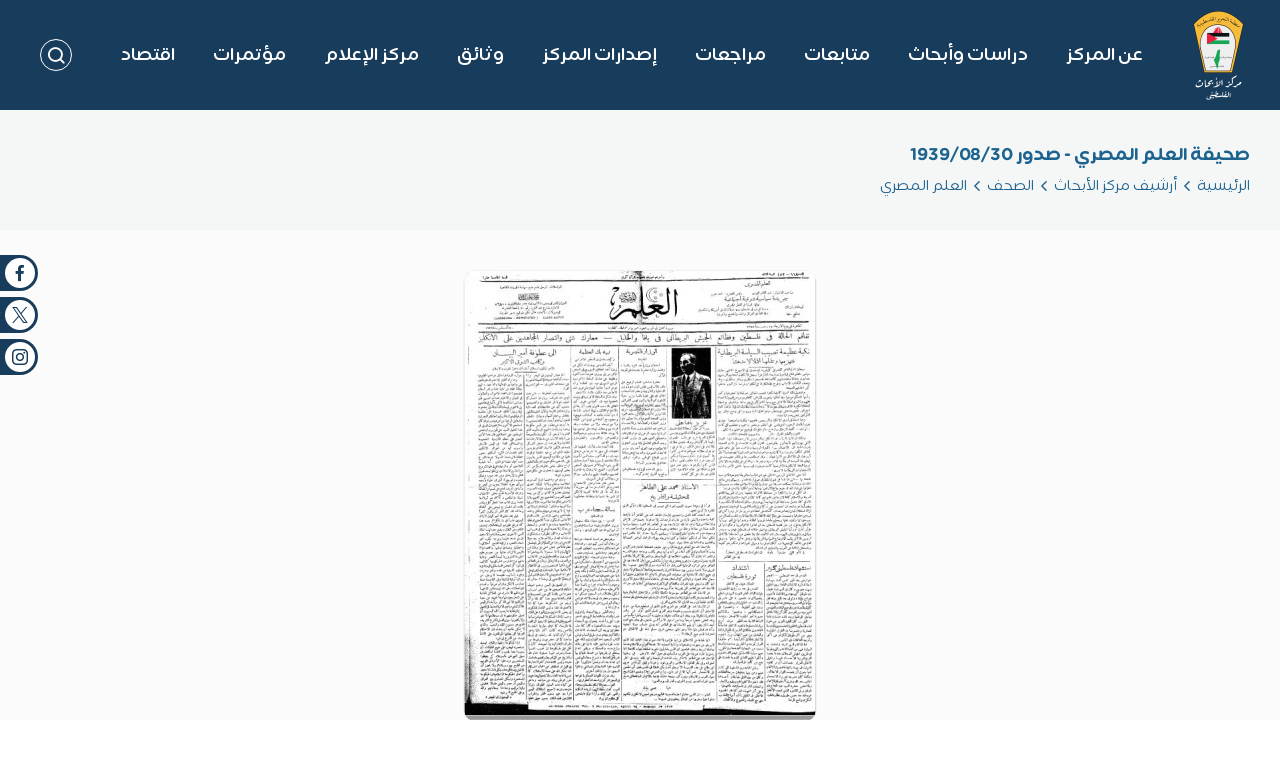

--- FILE ---
content_type: text/html; charset=UTF-8
request_url: https://www.prc.ps/%D8%B5%D8%AD%D9%8A%D9%81%D8%A9-%D8%A7%D9%84%D8%B9%D9%84%D9%85-%D8%A7%D9%84%D9%85%D8%B5%D8%B1%D9%8A-%D8%B5%D8%AF%D9%88%D8%B1-1939-08-30/
body_size: 26813
content:
<!doctype html>
<html lang="ar" dir="rtl">
    <head>
        <meta charset="UTF-8">
        <meta http-equiv="Content-Type" content="text/html; charset=utf-8"/>
        <meta name=”format-detection” content=”telephone=no”>
        <meta http-equiv="X-UA-Compatible" content="IE=edge">
        <meta name="viewport" content="width=device-width,initial-scale=1,maximum-scale=10.0,user-scalable=5.0">
        <meta name="robots" content="index, follow">
        <meta name="application-name" content="مركز الأبحاث الفلسطيني">
        <meta name="apple-mobile-web-app-title"
              content="مركز الأبحاث الفلسطيني">
        <meta name="keywords" content="مركز الأبحاث الفلسطيني">
        <meta name="description" content="مركز الأبحاث الفلسطيني">

        <script type="text/javascript">
    if (typeof window.application === 'undefined') {
        window.application = {};
    }

    window.application.url = "https://www.prc.ps";
    window.application.is_frontend = true;
    window.application.modules_assets_url = "https://shadow.blue.ps/wolverine-assets-tmp-v3/assets/modules/assets/dashboard-7/style1/";
    window.application.homepage = "https://www.prc.ps";
    window.application.language = "ar";
    window.application.fallback_locale = "en";
    window.application.languages = {"ar":{"code":"ar","name":"Arabic","native_name":"\u0627\u0644\u0639\u0631\u0628\u064a\u0629","short_name":"\u0639","direction":"rtl","flag":"media\/svg\/flags\/008-saudi-arabia.svg","enabled":true,"is_current":true,"is_default":true},"en":{"code":"en","name":"English","native_name":"English","short_name":"En","direction":"ltr","flag":"media\/svg\/flags\/226-united-states.svg","enabled":true,"is_current":false,"is_default":false}};
    window.application.current_language = {"code":"ar","name":"Arabic","native_name":"\u0627\u0644\u0639\u0631\u0628\u064a\u0629","short_name":"\u0639","direction":"rtl","flag":"media\/svg\/flags\/008-saudi-arabia.svg","enabled":true,"is_current":true,"is_default":true};
    window.application.is_debug = true;
    window.application.modules = {};

        if (typeof window.application.modules["kernel"] === 'undefined') {
        window.application.modules["kernel"] = {};
        window.application.modules["kernel"].assets_url = "https://shadow.blue.ps/wolverine-assets-tmp-v3/assets/modules/kernel/";
        window.application.modules["kernel"].registered_apis = {};
            }

        if (typeof window.application.modules["theme"] === 'undefined') {
        window.application.modules["theme"] = {};
        window.application.modules["theme"].assets_url = "https://shadow.blue.ps/wolverine-assets-tmp-v3/assets/modules/theme/";
        window.application.modules["theme"].registered_apis = {};
            }

        if (typeof window.application.modules["dashboard"] === 'undefined') {
        window.application.modules["dashboard"] = {};
        window.application.modules["dashboard"].assets_url = "https://shadow.blue.ps/wolverine-assets-tmp-v3/assets/modules/dashboard/";
        window.application.modules["dashboard"].registered_apis = {};
            }

        if (typeof window.application.modules["messenger"] === 'undefined') {
        window.application.modules["messenger"] = {};
        window.application.modules["messenger"].assets_url = "https://shadow.blue.ps/wolverine-assets-tmp-v3/assets/modules/messenger/";
        window.application.modules["messenger"].registered_apis = {};
                                    window.application.modules["messenger"].registered_apis["get_notifications"] = "https://www.prc.ps/api/messenger/notifications/list";
                                                window.application.modules["messenger"].registered_apis["get_notifications_count"] = "https://www.prc.ps/api/messenger/notifications/count";
                        }

        if (typeof window.application.modules["assets"] === 'undefined') {
        window.application.modules["assets"] = {};
        window.application.modules["assets"].assets_url = "https://shadow.blue.ps/wolverine-assets-tmp-v3/assets/modules/assets/";
        window.application.modules["assets"].registered_apis = {};
            }

        if (typeof window.application.modules["content"] === 'undefined') {
        window.application.modules["content"] = {};
        window.application.modules["content"].assets_url = "https://shadow.blue.ps/wolverine-assets-tmp-v3/assets/modules/content/";
        window.application.modules["content"].registered_apis = {};
            }

        if (typeof window.application.modules["auth"] === 'undefined') {
        window.application.modules["auth"] = {};
        window.application.modules["auth"].assets_url = "https://shadow.blue.ps/wolverine-assets-tmp-v3/assets/modules/auth/";
        window.application.modules["auth"].registered_apis = {};
            }

        if (typeof window.application.modules["custom_field"] === 'undefined') {
        window.application.modules["custom_field"] = {};
        window.application.modules["custom_field"].assets_url = "https://shadow.blue.ps/wolverine-assets-tmp-v3/assets/modules/custom_field/";
        window.application.modules["custom_field"].registered_apis = {};
            }

        if (typeof window.application.modules["file_manager"] === 'undefined') {
        window.application.modules["file_manager"] = {};
        window.application.modules["file_manager"].assets_url = "https://shadow.blue.ps/wolverine-assets-tmp-v3/assets/modules/file_manager/";
        window.application.modules["file_manager"].registered_apis = {};
            }

        if (typeof window.application.modules["nav"] === 'undefined') {
        window.application.modules["nav"] = {};
        window.application.modules["nav"].assets_url = "https://shadow.blue.ps/wolverine-assets-tmp-v3/assets/modules/nav/";
        window.application.modules["nav"].registered_apis = {};
            }

        if (typeof window.application.modules["polls"] === 'undefined') {
        window.application.modules["polls"] = {};
        window.application.modules["polls"].assets_url = "https://shadow.blue.ps/wolverine-assets-tmp-v3/assets/modules/polls/";
        window.application.modules["polls"].registered_apis = {};
            }

        if (typeof window.application.modules["tags"] === 'undefined') {
        window.application.modules["tags"] = {};
        window.application.modules["tags"].assets_url = "https://shadow.blue.ps/wolverine-assets-tmp-v3/assets/modules/tags/";
        window.application.modules["tags"].registered_apis = {};
            }

        if (typeof window.application.modules["frontend"] === 'undefined') {
        window.application.modules["frontend"] = {};
        window.application.modules["frontend"].assets_url = "https://shadow.blue.ps/wolverine-assets-tmp-v3/assets/modules/frontend/";
        window.application.modules["frontend"].registered_apis = {};
            }

    
        window.application.csrf = {
        key: "csrf-token",
        key_ajax: "_token",
        value: "8scSWKHZ5K7ZUekfMGi2NqmLtaypkJZazCzrn4Ji",
    };

    window.application.auth = {
        id: 0,
        first_name: "Guest",
        last_name: "Guest",
        urls: {
            login: "https://www.prc.ps/auth/login",
            ajax_logout: "https://www.prc.ps/auth/ajax/logout",
            ajax_check_loggedin: "https://www.prc.ps/auth/ajax/check",
            csrf_get: "https://www.prc.ps/api/auth/csrf/get",
        },
    };

    window.application.forms = {
        by_id: {},
        translations: {
            submitting: 'جاري الإرسال...',
        },
        classes: {
            submitting_button: 'spinner spinner-white  spinner-left pl-15 ',
        },
    };
    if (typeof window.appPlugins === 'undefined') {
        window.appPlugins = {};
    }
    window.application.async_assets = {
        js: [],
        css: [],
    };

    window.application.translation = {
        changing: false,
        changed: false,
        ready: false,
        failed: false,
        language: "ar",
        languages: {"ar":{"code":"ar","name":"Arabic","native_name":"\u0627\u0644\u0639\u0631\u0628\u064a\u0629","short_name":"\u0639","direction":"rtl","flag":"media\/svg\/flags\/008-saudi-arabia.svg","enabled":true,"is_current":true,"is_default":true},"en":{"code":"en","name":"English","native_name":"English","short_name":"En","direction":"ltr","flag":"media\/svg\/flags\/226-united-states.svg","enabled":true,"is_current":false,"is_default":false}},
        phrases: {},

        set: function (group, groupTranslations) {
            if (typeof this.phrases[group] === 'undefined') {
                this.phrases[group] = {};
            }
            this.phrases[group] = groupTranslations;
        },

        add: function (group, key, transText) {
            if (typeof this.phrases[group] === 'undefined') {
                this.phrases[group] = {};
            }
            if (typeof this.phrases[group][key] === 'undefined') {
                this.phrases[group][key] = {};
            }
            this.phrases[group][key] = transText;
        },
        __: function (name, placeholders = {}) {
            return this.get(name, placeholders);
        },

        has: function (name, placeholders = {}) {
            var newName = name.replace(/\:\:/g, '.');
            var arr = newName.split('.');
            var occurrence = null;
            arr.forEach((k) => {
                if (!occurrence) {
                    occurrence = this.phrases[k] || newName;
                } else {
                    occurrence = occurrence[k] || name;
                }
            });
            if (typeof placeholders === 'object') {
                if (typeof occurrence === 'function') {
                    return occurrence(placeholders);
                } else {
                    Object.keys(placeholders).forEach(function (key) {
                        occurrence = occurrence.replace(new RegExp('%' + key + '%'), placeholders[key]);
                    });
                }
            }
            return occurrence !== name;
        },
        get: function (name, placeholders = {}) {
            var newName = name.replace(/\:\:/g, '.');
            var arr = newName.split('.');
            var occurrence = null;
            arr.forEach((k) => {
                if (!occurrence) {
                    occurrence = this.phrases[k] || newName;
                } else {
                    occurrence = occurrence[k] || name;
                }
            });
            if (typeof placeholders === 'object') {
                if (typeof occurrence === 'function') {
                    return occurrence(placeholders);
                } else {
                    Object.keys(placeholders).forEach(function (key) {
                        occurrence = occurrence.replace(new RegExp('%' + key + '%'), placeholders[key]);
                    });
                }
            }
            return occurrence;
        },

    };
    window.application.translation.add('core','buttons',{"actions":"\u0627\u0644\u0625\u062c\u0631\u0627\u0621\u0627\u062a","close":"\u0625\u063a\u0644\u0627\u0642","cancel":"\u0625\u0644\u063a\u0627\u0621","export":"\u062a\u0635\u062f\u064a\u0631","continue":"\u0627\u0633\u062a\u0645\u0631\u0627\u0631","confirm":"\u062a\u0623\u0643\u064a\u062f","edit":"\u062a\u0639\u062f\u064a\u0644","edit_all":"\u062a\u0639\u062f\u064a\u0644 \u0627\u0644\u0643\u0644","next":"\u0627\u0644\u062a\u0627\u0644\u064a","previous":"\u0627\u0644\u0633\u0627\u0628\u0642","submit":"\u0625\u0631\u0633\u0627\u0644","submitting":"\u064a\u0631\u062c\u0649 \u0627\u0644\u0627\u0646\u062a\u0638\u0627\u0631...","validation_step":"\u062c\u0627\u0631\u064a \u0627\u0644\u062a\u062d\u0642\u0642 \u0645\u0646 \u0627\u0644\u0628\u064a\u0627\u0646\u0627\u062a...","generate_random_code":"\u0625\u0646\u0634\u0627\u0621 \u0643\u0648\u062f","select_all":"\u062a\u062d\u062f\u064a\u062f \u0627\u0644\u0643\u0644","unselect_all":"\u0625\u0644\u063a\u0627\u0621 \u0627\u0644\u0645\u062d\u062f\u062f","clear_selections":"\u062d\u0630\u0641 \u0627\u0644\u0645\u062d\u062f\u062f","delete":"\u062d\u0630\u0641"})
    window.application.translation.add('core','messages',{"form_submitted_successfully":"\u062a\u0645 \u0625\u0631\u0633\u0627\u0644 \u0627\u0644\u0628\u064a\u0627\u0646\u0627\u062a \u0628\u0646\u062c\u0627\u062d. \u0634\u0643\u0631\u0627\u064b \u0644\u0643.","general_error":"\u0639\u0630\u0631\u0627\u064b\u060c \u0644\u0627 \u064a\u0645\u0643\u0646 \u0625\u062a\u0645\u0627\u0645 \u0637\u0644\u0628\u0643 \u0641\u064a \u0647\u0630\u0647 \u0627\u0644\u0644\u062d\u0638\u0629. \u064a\u0631\u062c\u0649 \u062a\u062d\u062f\u064a\u062b \u0627\u0644\u0635\u0641\u062d\u0629 \u0648\u0625\u0639\u0627\u062f\u0629 \u0627\u0644\u0645\u062d\u0627\u0648\u0644\u0629 \u0645\u0631\u0629 \u0623\u062e\u0631\u0649.","confirm_message":"\u0647\u0644 \u0623\u0646\u062a \u0645\u062a\u0623\u0643\u062f \u0645\u0646 \u0627\u0644\u0627\u0633\u062a\u0645\u0631\u0627\u0631\u061f"})
</script>
            <!-- Start SEO -->
    <meta property="og:site_name" content="مركز الأبحاث الفلسطيني">
<title>صحيفة العلم المصري - صدور 1939/08/30</title>
    <meta property="og:title" content="صحيفة العلم المصري - صدور 1939/08/30">
    <meta property="twitter:title" content="صحيفة العلم المصري - صدور 1939/08/30">
    <meta itemprop="name" content="صحيفة العلم المصري - صدور 1939/08/30">
    <meta property="og:image" content="https://www.prc.ps/uc_files/image/resize/1200/630/app_files/wp-uploads/2022/06/30.8.jpg?vsig=9eb1cf67333bc57723dce63b08e1b346">
    <meta itemprop="image" content="https://www.prc.ps/uc_files/image/resize/1200/630/app_files/wp-uploads/2022/06/30.8.jpg?vsig=9eb1cf67333bc57723dce63b08e1b346">
    <meta name="twitter:image:src" content="https://www.prc.ps/uc_files/image/resize/1200/630/app_files/wp-uploads/2022/06/30.8.jpg?vsig=9eb1cf67333bc57723dce63b08e1b346">
    <meta name="twitter:card" content="summary_large_image">
    <meta property="og:image:width" content="1200">
    <meta property="og:image:height" content="630">
    <meta property="og:image:alt" content="صحيفة العلم المصري - صدور 1939/08/30">
    <meta name="description" content="للتحميل اضغط هنا">
    <meta name="twitter:description" content="للتحميل اضغط هنا">
    <meta name="og:description" content="للتحميل اضغط هنا">
    <meta itemprop="description" content="للتحميل اضغط هنا">
    <meta name="robots" content="index, follow">
    <meta property="og:type" content="article">
    <meta property="article:published_time" content="2022-06-29 08:41:23">
    <meta property="article:modified_time" content="2024-12-12 00:10:07">
    <link rel="canonical" href="https://www.prc.ps/صحيفة-العلم-المصري-صدور-1939-08-30/" />
    <meta property="og:url" content="https://www.prc.ps/صحيفة-العلم-المصري-صدور-1939-08-30/">
    <meta property="twitter:url" content="https://www.prc.ps/صحيفة-العلم-المصري-صدور-1939-08-30/">
    <link rel="alternate" href="https://www.prc.ps/صحيفة-العلم-المصري-صدور-1939-08-30/" hreflang="ar" />
    <link rel="alternate" href="https://www.prc.ps/صحيفة-العلم-المصري-صدور-1939-08-30/" hreflang="x-default" />
<!-- End SEO -->

        
        <link rel="icon" type="image/png" href="/favicon-96x96.png" sizes="96x96"/>
        <link rel="icon" type="image/svg+xml" href="/favicon.svg"/>
        <link rel="shortcut icon" href="/favicon.ico"/>
        <link rel="apple-touch-icon" sizes="180x180" href="/apple-touch-icon.png"/>
        <link rel="manifest" href="/site.webmanifest"/>
        

        <script>
            window.application.lottie_url = 'https://www.prc.ps/themes/default/assets/js/shared/lottie/lottieAnimation.js?v=1769466326';
            window.application.translation.set('labels', {"submit":"\u0625\u0631\u0633\u0627\u0644","save":"\u062d\u0641\u0638","cancel":"\u0625\u0644\u063a\u0627\u0621","search_in":"\u0627\u0628\u062d\u062b \u0641\u064a :title","preview_item":"\u0627\u0633\u062a\u0639\u0631\u0627\u0636","yes":"\u0646\u0639\u0645","no":"\u0644\u0627","widgets":{"home_tab":"\u0627\u0644\u0631\u0626\u064a\u0633\u064a\u0629"},"buttons":{"actions":"\u0627\u0644\u0625\u062c\u0631\u0627\u0621\u0627\u062a","close":"\u0625\u063a\u0644\u0627\u0642","cancel":"\u0625\u0644\u063a\u0627\u0621","export":"\u062a\u0635\u062f\u064a\u0631","continue":"\u0627\u0633\u062a\u0645\u0631\u0627\u0631","confirm":"\u062a\u0623\u0643\u064a\u062f","edit":"\u062a\u0639\u062f\u064a\u0644","edit_all":"\u062a\u0639\u062f\u064a\u0644 \u0627\u0644\u0643\u0644","next":"\u0627\u0644\u062a\u0627\u0644\u064a","previous":"\u0627\u0644\u0633\u0627\u0628\u0642","submit":"\u0625\u0631\u0633\u0627\u0644","submitting":"\u064a\u0631\u062c\u0649 \u0627\u0644\u0627\u0646\u062a\u0638\u0627\u0631...","validation_step":"\u062c\u0627\u0631\u064a \u0627\u0644\u062a\u062d\u0642\u0642 \u0645\u0646 \u0627\u0644\u0628\u064a\u0627\u0646\u0627\u062a...","generate_random_code":"\u0625\u0646\u0634\u0627\u0621 \u0643\u0648\u062f","select_all":"\u062a\u062d\u062f\u064a\u062f \u0627\u0644\u0643\u0644","unselect_all":"\u0625\u0644\u063a\u0627\u0621 \u0627\u0644\u0645\u062d\u062f\u062f","clear_selections":"\u062d\u0630\u0641 \u0627\u0644\u0645\u062d\u062f\u062f","delete":"\u062d\u0630\u0641"},"otp_resend":"\u0625\u0639\u0627\u062f\u0629 \u0625\u0631\u0633\u0627\u0644 \u0631\u0645\u0632 \u0627\u0644\u062a\u062d\u0642\u0642","otp_send":"\u0625\u0631\u0633\u0627\u0644 \u0631\u0645\u0632 \u0627\u0644\u062a\u062d\u0642\u0642","otp_mobile":"\u0627\u0644\u0645\u0648\u0628\u0627\u064a\u0644","otp_email":"\u0627\u0644\u0628\u0631\u064a\u062f \u0627\u0644\u0625\u0644\u0643\u062a\u0631\u0648\u0646\u064a","otp_messages":{"email_subject":"\u0631\u0645\u0632 \u0627\u0644\u062a\u062d\u0642\u0642","email_body":"\u0631\u0645\u0632 \u0627\u0644\u062a\u062d\u0642\u0642 \u0627\u0644\u062e\u0627\u0635 \u0628\u0643 \u0647\u0648: :code","mobile_body":"\u0631\u0645\u0632 \u0627\u0644\u062a\u062d\u0642\u0642 \u0627\u0644\u062e\u0627\u0635 \u0628\u0643 \u0647\u0648: :code"},"recaptcha_label":"\u0647\u0644 \u0623\u0646\u062a \u0631\u0648\u0628\u0648\u062a\u061f","click_generate":"\u0627\u0646\u0642\u0631 \u0627\u0646\u0634\u0627\u0621","generate":"\u0627\u0646\u0634\u0627\u0621","copy":"\u0646\u0633\u062e","include_uppercase":"\u062a\u0636\u0645\u064a\u0646 \u0627\u0644\u0623\u062d\u0631\u0641 \u0627\u0644\u0643\u0628\u064a\u0631\u0629","include_lowercase":"\u062a\u0636\u0645\u064a\u0646 \u0627\u0644\u0623\u062d\u0631\u0641 \u0627\u0644\u0635\u063a\u064a\u0631\u0629","include_numbers":"\u062a\u0636\u0645\u064a\u0646 \u0627\u0644\u0623\u0631\u0642\u0627\u0645","include_symbols":"\u062a\u0636\u0645\u064a\u0646 \u0627\u0644\u0631\u0645\u0648\u0632","text_length":"\u0637\u0648\u0644 \u0627\u0644\u0646\u0635","blue_signature":"\u062a\u0637\u0648\u064a\u0631 \u0648\u0628\u0631\u0645\u062c\u0629","blue":"\u0628\u0644\u0648","home":"\u0627\u0644\u0631\u0626\u064a\u0633\u064a\u0629","search_placeholder":"\u0623\u062f\u062e\u0644 \u0643\u0644\u0645\u0629 \u0627\u0644\u0628\u062d\u062b \u0647\u0646\u0627..","search_button":"\u0627\u0628\u062d\u062b","search_page":"\u0627\u0644\u0628\u062d\u062b","search_title":"\u0627\u0644\u0628\u062d\u062b","no_results":"\u0644\u0627 \u064a\u0648\u062c\u062f \u0646\u062a\u0627\u0626\u062c \u0645\u0637\u0627\u0628\u0642\u0629 \u0644\u0644\u0628\u062d\u062b!","send":"\u0623\u0631\u0633\u0644","read_more":"\u0627\u0642\u0631\u0623 \u0627\u0644\u0645\u0632\u064a\u062f","see_more":"\u0639\u0631\u0636 \u0627\u0644\u0645\u0632\u064a\u062f","not_found_title":"\u0644\u0645 \u064a\u062a\u0645 \u0627\u0644\u0639\u062b\u0648\u0631 \u0639\u0644\u0649 \u0627\u0644\u0635\u0641\u062d\u0629 \u0627\u0644\u0645\u0637\u0644\u0648\u0628\u0629!","not_found_content":"\u0646\u0623\u0633\u0641! \u0627\u0644\u0635\u0641\u062d\u0629 \u0627\u0644\u0645\u0637\u0644\u0648\u0628\u0629 \u0642\u062f \u062a\u0643\u0648\u0646 \u062e\u0627\u0637\u0626\u0629 \u0623\u0648 \u062d\u0630\u0641\u062a!","email":"\u0627\u0644\u0628\u0631\u064a\u062f \u0627\u0644\u0627\u0644\u0643\u062a\u0631\u0648\u0646\u064a","arabic_month":{"january":"\u064a\u0646\u0627\u064a\u0631","february":"\u0641\u0628\u0631\u0627\u064a\u0631","march":"\u0645\u0627\u0631\u0633","april":"\u0625\u0628\u0631\u064a\u0644","may":"\u0645\u0627\u064a\u0648","june":"\u064a\u0648\u0646\u064a\u0648","july":"\u064a\u0648\u0644\u064a\u0648","august":"\u0623\u063a\u0633\u0637\u0633","september":"\u0633\u0628\u062a\u0645\u0628\u0631","october":"\u0623\u0643\u062a\u0648\u0628\u0631","november":"\u0646\u0648\u0641\u0645\u0628\u0631","december":"\u062f\u064a\u0633\u0645\u0628\u0631"},"share":"\u0634\u0627\u0631\u0643","vacancies":{"deadline":"\u0627\u0644\u0645\u0648\u0639\u062f \u0627\u0644\u0646\u0647\u0627\u0626\u064a","deadline_expired":"\u0646\u0623\u0633\u0641 \u0644\u0642\u062f \u0627\u0646\u062a\u0647\u0649 \u0627\u0644\u0645\u0648\u0639\u062f \u0627\u0644\u0645\u062d\u062f\u062f \u0644\u0644\u062a\u0642\u062f\u064a\u0645!"},"view_details":"\u0639\u0631\u0636 \u0627\u0644\u0645\u0632\u064a\u062f","repeater_block_fields":{"icon":"\u0627\u064a\u0642\u0648\u0646"},"follow_us":"\u0644\u0644\u0645\u062a\u0627\u0628\u0639\u0629","countdown":{"days":"\u064a\u0648\u0645","hours":"\u0633\u0627\u0639\u0629","minutes":"\u062f\u0642\u064a\u0642\u0629","seconds":"\u062b\u0627\u0646\u064a\u0629"},"emails":{"new_request":"[:title] \u0637\u0644\u0628 \u062c\u062f\u064a\u062f #:id","request_date":"\u062a\u0627\u0631\u064a\u062e \u0627\u0644\u0637\u0644\u0628","content_category":"\u0627\u0644\u0642\u0633\u0645","view_on_dashboard":"\u0639\u0631\u0636 \u0641\u064a \u0644\u0648\u062d\u0629 \u0627\u0644\u062a\u062d\u0643\u0645","request_id":"\u0631\u0642\u0645 \u0627\u0644\u0637\u0644\u0628"},"polls":{"start_date":"\u062a\u0627\u0631\u064a\u062e \u0628\u062f\u0627\u064a\u0629 \u0627\u0644\u0627\u0633\u062a\u0637\u0644\u0627\u0639:","end_date":"\u062a\u0627\u0631\u064a\u062e \u0646\u0647\u0627\u064a\u0629 \u0627\u0644\u0627\u0633\u062a\u0637\u0644\u0627\u0639:"},"filters":{"choose_author":"\u0627\u062e\u062a\u0631 \u0627\u0644\u0645\u0624\u0644\u0641","author":"\u0627\u0644\u0645\u0624\u0644\u0641","book_title":"\u0639\u0646\u0648\u0627\u0646 \u0627\u0644\u0643\u062a\u0627\u0628","choose_magazine_category":"\u0627\u062e\u062a\u0631 \u062a\u0635\u0646\u064a\u0641 \u0627\u0644\u0645\u062c\u0644\u0629","magazine_category":"\u062a\u0635\u0646\u064a\u0641 \u0627\u0644\u0645\u062c\u0644\u0629"},"tags":"\u0643\u0644\u0645\u0627\u062a \u062f\u0644\u0627\u0644\u064a\u0629","download":"\u062a\u062d\u0645\u064a\u0644","view":"\u0645\u0634\u0627\u0647\u062f\u0629"});
        </script>


        
            <script type="text/javascript" src="https://shadow.blue.ps/wolverine-assets-tmp-v3/assets/modules/kernel/js/doc-ready.js?v=1769466326" id="js_b8b02d4fb93a4b06c9f3eaa4bf131569" async_ignore="1" data-collection="_default"></script>
    <script type="text/javascript" src="https://shadow.blue.ps/wolverine-assets-tmp-v3/assets/modules/kernel/js/assets-loader.js?v=1769466326" id="js_45903bb8d871692b0de8ff28c6e80877" async_ignore="1" data-collection="_default"></script>

                    
            <style type="text/css" id="inline_css_ad8f2de588d980858d836db9edb089ac">@font-face{font-display:block;font-family:icomoon;font-style:normal;font-weight:400;src:url("/themes/default/assets/fonts/icomoon/fonts/icomoon.eot?viqs3e");src:url("/themes/default/assets/fonts/icomoon/fonts/icomoon.eot?viqs3e#iefix") format("embedded-opentype"),url("/themes/default/assets/fonts/icomoon/fonts/icomoon.ttf?viqs3e") format("truetype"),url("/themes/default/assets/fonts/icomoon/fonts/icomoon.woff?viqs3e") format("woff"),url("/themes/default/assets/fonts/icomoon/fonts/icomoon.svg?viqs3e#icomoon") format("svg")}[class*=" icon-"],[class^=icon-]{speak:never;-webkit-font-smoothing:antialiased;-moz-osx-font-smoothing:grayscale;font-family:icomoon!important;font-style:normal;font-variant:normal;font-weight:400;line-height:1;text-transform:none}.icon-user:before{content:"\e927"}.icon-menu2:before{content:"\e925"}.icon-quote:before{content:"\e924"}.icon-search:before{content:"\e918"}.icon-mail:before{content:"\e921"}.icon-twitter:before{content:"\e917"}.icon-twitch:before{content:"\e91d"}.icon-email:before{content:"\e902"}.icon-facebook:before{content:"\e903"}.icon-flickr:before{content:"\e906"}.icon-github:before{content:"\e907"}.icon-instagram:before{content:"\e908"}.icon-linkedin:before{content:"\e90c"}.icon-medium:before{content:"\e90d"}.icon-myspace:before{content:"\e90e"}.icon-pinterest:before{content:"\e910"}.icon-quora:before{content:"\e911"}.icon-reddit:before{content:"\e912"}.icon-snapchat:before{content:"\e914"}.icon-tiktok:before{content:"\e915"}.icon-vimeo:before{content:"\e919"}.icon-whatsapp:before{content:"\e91a"}.icon-wikipedia:before{content:"\e91b"}.icon-youtube:before{content:"\e91c"}.icon-clock:before{content:"\e905"}.icon-arrow-left:before{content:"\e91f"}.icon-arrow-right:before{content:"\e916"}.icon-arrow-top:before{content:"\e922"}.icon-arrow-bottom:before{content:"\e923"}.icon-pdf-file:before{content:"\e920"}.icon-close:before{content:"\e92a"}.icon-phone:before{content:"\e90a"}.icon-menu:before{content:"\e926"}.icon-address:before{content:"\e901"}.icon-mobile:before{content:"\e904"}.icon-download:before{content:"\e90b"}.icon-view:before{content:"\e909"}.icon-world:before{content:"\e92b"}.icon-plus:before{content:"\e90f"}.icon-minus:before{content:"\e96a"}.icon-home:before{content:"\e91e"}.icon-share:before{content:"\e913"}.icon-fax:before{content:"\e900"}</style><style type="text/css" id="inline_css_af55654572c05b7d8cd3eb933b38e7ca">@font-face{font-display:swap;font-family:FFShamelRounded-Medium;font-style:normal;font-weight:500;src:url("/themes/default/assets/fonts/website-font/FFShamelRounded-Medium.eot");src:url("/themes/default/assets/fonts/website-font/FFShamelRounded-Medium.eot?#iefix") format("embedded-opentype"),url("/themes/default/assets/fonts/website-font/FFShamelRounded-Medium.woff2") format("woff2"),url("/themes/default/assets/fonts/website-font/FFShamelRounded-Medium.woff") format("woff"),url("/themes/default/assets/fonts/website-font/FFShamelRounded-Medium.ttf") format("truetype"),url("/themes/default/assets/fonts/website-font/FFShamelRounded-Medium.svg#FFShamelRounded-Medium") format("svg")}@font-face{font-display:swap;font-family:FFShamelRounded-Normal;font-style:normal;font-weight:400;src:url("/themes/default/assets/fonts/website-font/FFShamelRounded-Normal.eot");src:url("/themes/default/assets/fonts/website-font/FFShamelRounded-Normal.eot?#iefix") format("embedded-opentype"),url("/themes/default/assets/fonts/website-font/FFShamelRounded-Normal.woff2") format("woff2"),url("/themes/default/assets/fonts/website-font/FFShamelRounded-Normal.woff") format("woff"),url("/themes/default/assets/fonts/website-font/FFShamelRounded-Normal.ttf") format("truetype"),url("/themes/default/assets/fonts/website-font/FFShamelRounded-Normal.svg#FFShamelRounded-Normal") format("svg")}@font-face{font-display:swap;font-family:FFShamelRounded-Bold;font-style:normal;font-weight:700;src:url("/themes/default/assets/fonts/website-font/FFShamelRounded-Bold.eot");src:url("/themes/default/assets/fonts/website-font/FFShamelRounded-Bold.eot?#iefix") format("embedded-opentype"),url("/themes/default/assets/fonts/website-font/FFShamelRounded-Bold.woff2") format("woff2"),url("/themes/default/assets/fonts/website-font/FFShamelRounded-Bold.woff") format("woff"),url("/themes/default/assets/fonts/website-font/FFShamelRounded-Bold.ttf") format("truetype"),url("/themes/default/assets/fonts/website-font/FFShamelRounded-Bold.svg#FFShamelRounded-Bold") format("svg")}</style><style type="text/css" id="inline_css_2532fe06e2f185c352b38bc53063f4fd">:root{--container-width:1250px;--container-edge:15px;--font:"FFShamelRounded-Normal",Arial;--font-medium:"FFShamelRounded-Medium",Arial;--font-bold:"FFShamelRounded-Bold",Arial;--main-color:#183c5b;--second-color:#009ede;--third-color:#1c638f;--main-bg-color:#f5f6f6;--main-text-color:#183c5b;--desc-color:#686868;--main-border-color:rgba(66,73,82,0.1);--border-image-color:#f2f2f2;--box-shadow:0px 0px 20px rgba(66,73,82,0.1);--title-size:22px;--sub-title-size:15px;--description-size:14px;--grid-gutter:15px;--border-radius:12px;--margin-bottom:20px}*,:after,:before{box-sizing:border-box}.container{margin:0 auto;max-width:100%;padding:0 var(--container-edge);width:var(--container-width)}.row{display:flex;flex-wrap:wrap;margin-right:-15px;margin-left:-15px}.row.row5,.row.row5 .row{margin-right:-5px;margin-left:-5px}.row.row5 [class*=col-]{padding-right:5px;padding-left:5px}.row.row10,.row.row10 .row{margin-right:-10px;margin-left:-10px}.row.row10 [class*=col-]{padding-right:10px;padding-left:10px}.row.row5,.row.row5 .row{margin-bottom:-10px}.row.row5 [class*=col-]{padding-bottom:10px}.row.row10,.row.row10 .row{margin-bottom:-20px}.row.row10 [class*=col-]{padding-bottom:20px}.row{margin-bottom:-30px}.row [class*=col-]{padding-bottom:30px}.no-gutter{margin-bottom:0!important;margin-right:0!important;margin-left:0!important}.no-gutter>[class*=col-]{padding-bottom:0!important;padding-right:0!important;padding-left:0!important}.col,.col-1,.col-2,.col-3,.col-4,.col-5,.col-6,.col-7,.col-8,.col-9,.col-10,.col-11,.col-12,.col-auto,.col-lg,.col-lg-1,.col-lg-2,.col-lg-3,.col-lg-4,.col-lg-5,.col-lg-6,.col-lg-7,.col-lg-8,.col-lg-9,.col-lg-10,.col-lg-11,.col-lg-12,.col-lg-auto,.col-md,.col-md-1,.col-md-2,.col-md-3,.col-md-4,.col-md-5,.col-md-6,.col-md-7,.col-md-8,.col-md-9,.col-md-10,.col-md-11,.col-md-12,.col-md-auto,.col-sm,.col-sm-1,.col-sm-2,.col-sm-3,.col-sm-4,.col-sm-5,.col-sm-6,.col-sm-7,.col-sm-8,.col-sm-9,.col-sm-10,.col-sm-11,.col-sm-12,.col-sm-auto,.col-xl,.col-xl-1,.col-xl-2,.col-xl-3,.col-xl-4,.col-xl-5,.col-xl-6,.col-xl-7,.col-xl-8,.col-xl-9,.col-xl-10,.col-xl-11,.col-xl-12,.col-xl-auto{padding-right:15px;padding-left:15px;position:relative;width:100%}.col{flex-basis:0;flex-grow:1;max-width:100%}.col-auto{flex:0 0 auto;max-width:100%;width:auto}.col-1{flex:0 0 8.333333%;max-width:8.333333%}.col-2{flex:0 0 16.666667%;max-width:16.666667%}.col-3{flex:0 0 25%;max-width:25%}.col-4{flex:0 0 33.333333%;max-width:33.333333%}.col-5{flex:0 0 41.666667%;max-width:41.666667%}.col-6{flex:0 0 50%;max-width:50%}.col-7{flex:0 0 58.333333%;max-width:58.333333%}.col-8{flex:0 0 66.666667%;max-width:66.666667%}.col-9{flex:0 0 75%;max-width:75%}.col-10{flex:0 0 83.333333%;max-width:83.333333%}.col-11{flex:0 0 91.666667%;max-width:91.666667%}.col-12{flex:0 0 100%;max-width:100%}@media (min-width:575.98px){.col-sm{flex-basis:0;flex-grow:1;max-width:100%}.col-sm-auto{flex:0 0 auto;max-width:100%;width:auto}.col-sm-1{flex:0 0 8.333333%;max-width:8.333333%}.col-sm-2{flex:0 0 16.666667%;max-width:16.666667%}.col-sm-3{flex:0 0 25%;max-width:25%}.col-sm-4{flex:0 0 33.333333%;max-width:33.333333%}.col-sm-5{flex:0 0 41.666667%;max-width:41.666667%}.col-sm-6{flex:0 0 50%;max-width:50%}.col-sm-7{flex:0 0 58.333333%;max-width:58.333333%}.col-sm-8{flex:0 0 66.666667%;max-width:66.666667%}.col-sm-9{flex:0 0 75%;max-width:75%}.col-sm-10{flex:0 0 83.333333%;max-width:83.333333%}.col-sm-11{flex:0 0 91.666667%;max-width:91.666667%}.col-sm-12{flex:0 0 100%;max-width:100%}}@media (min-width:767.98px){.col-md{flex-basis:0;flex-grow:1;max-width:100%}.col-md-auto{flex:0 0 auto;max-width:100%;width:auto}.col-md-1{flex:0 0 8.333333%;max-width:8.333333%}.col-md-2{flex:0 0 16.666667%;max-width:16.666667%}.col-md-3{flex:0 0 25%;max-width:25%}.col-md-4{flex:0 0 33.333333%;max-width:33.333333%}.col-md-5{flex:0 0 41.666667%;max-width:41.666667%}.col-md-6{flex:0 0 50%;max-width:50%}.col-md-7{flex:0 0 58.333333%;max-width:58.333333%}.col-md-8{flex:0 0 66.666667%;max-width:66.666667%}.col-md-9{flex:0 0 75%;max-width:75%}.col-md-10{flex:0 0 83.333333%;max-width:83.333333%}.col-md-11{flex:0 0 91.666667%;max-width:91.666667%}.col-md-12{flex:0 0 100%;max-width:100%}}@media (min-width:991.98px){.col-lg{flex-basis:0;flex-grow:1;max-width:100%}.col-lg-auto{flex:0 0 auto;max-width:100%;width:auto}.col-lg-1{flex:0 0 8.333333%;max-width:8.333333%}.col-lg-2{flex:0 0 16.666667%;max-width:16.666667%}.col-lg-3{flex:0 0 25%;max-width:25%}.col-lg-4{flex:0 0 33.333333%;max-width:33.333333%}.col-lg-5{flex:0 0 41.666667%;max-width:41.666667%}.col-lg-6{flex:0 0 50%;max-width:50%}.col-lg-7{flex:0 0 58.333333%;max-width:58.333333%}.col-lg-8{flex:0 0 66.666667%;max-width:66.666667%}.col-lg-9{flex:0 0 75%;max-width:75%}.col-lg-10{flex:0 0 83.333333%;max-width:83.333333%}.col-lg-11{flex:0 0 91.666667%;max-width:91.666667%}.col-lg-12{flex:0 0 100%;max-width:100%}}@media (min-width:1199.98px){.col-xl{flex-basis:0;flex-grow:1;max-width:100%}.col-xl-auto{flex:0 0 auto;max-width:100%;width:auto}.col-xl-1{flex:0 0 8.333333%;max-width:8.333333%}.col-xl-2{flex:0 0 16.666667%;max-width:16.666667%}.col-xl-3{flex:0 0 25%;max-width:25%}.col-xl-4{flex:0 0 33.333333%;max-width:33.333333%}.col-xl-5{flex:0 0 41.666667%;max-width:41.666667%}.col-xl-6{flex:0 0 50%;max-width:50%}.col-xl-7{flex:0 0 58.333333%;max-width:58.333333%}.col-xl-8{flex:0 0 66.666667%;max-width:66.666667%}.col-xl-9{flex:0 0 75%;max-width:75%}.col-xl-10{flex:0 0 83.333333%;max-width:83.333333%}.col-xl-11{flex:0 0 91.666667%;max-width:91.666667%}.col-xl-12{flex:0 0 100%;max-width:100%}}@media (min-width:991.98px){.col-xl-custom{flex:0 0 25%;max-width:25%}.col-xl-custom2{flex:0 0 20%;max-width:20%}}@media (min-width:1199.98px){.col-xl-custom{flex:0 0 20%;max-width:20%}.col-xl-custom2{flex:0 0 16.66667%;max-width:16.66667%}}@media (max-width:430.98px){.col-xs-12{flex:0 0 100%;max-width:100%}}*{-webkit-text-size-adjust:none;-webkit-tap-highlight-color:transparent;box-sizing:border-box;font-family:var(--font);outline:none}html{scroll-behavior:smooth}body{cursor:default;margin:0;overflow-x:hidden}iframe,img{max-width:100%}a[href]{cursor:pointer;text-decoration:none}a[href^=tel]{color:inherit;text-decoration:inherit}button{cursor:pointer}textarea{resize:none}.lazyloaded{height:auto;width:auto}.lazyload,.lazyloading{background-repeat:no-repeat!important}.lazyload,.lazyloading,.loading{background-color:transparent;background-image:url("/themes/default/assets/images/loader.gif");background-position:50%;background-size:64px 64px!important;min-height:64px}.loading{background-repeat:no-repeat}.lazyload.small-loading,.lazyloading.small-loading,.loading.small-loading{background-size:36px 36px!important;min-height:36px}.center .leg-block__actions{top:50%!important;transform:translateY(-50%)}.justify-content-lg-center,.justify-content-md-center,.justify-content-sm-center,.justify-content-xs-center{justify-content:center}ul{list-style-type:none;margin:0;padding:0}button,input,select,textarea{border:0;font-family:var(--font);outline:0}.d-flex{display:flex}.flex-col{flex-direction:column}.row-reverse{flex-direction:row-reverse}.column-reverse{flex-direction:column-reverse}.is-full{width:100%}.text-center{text-align:center}.jc-bs3-container.container{width:100%}.no-p,.no-padding{padding:0!important}.no-pt{padding-top:0!important}.no-pb{padding-bottom:0!important}.no-m,.no-margin{margin:0!important}.no-mt{margin-top:0!important}.no-mb{margin-bottom:0!important}.no-pb-cols [class*=col-]{padding-bottom:0!important}[dir=rtl] .d-ltr{direction:ltr}.hide{display:none!important}body.overflow-hidden,html.overflow-hidden{overflow:hidden!important}.field-error{color:#c90f0f;font-size:12px}.shadow-g-recaptcha{overflow:hidden}.recaptcha label,.shadow-g-recaptcha:not([data-widget_id]){display:none!important}.bg-body{background:hsla(0,0%,80%,.08)}.header{background-color:var(--main-color);padding:10px 0;position:relative;top:0;transition:position 10s;width:100%;z-index:996}@keyframes smoothScroll{0%{transform:translateY(-40px)}to{transform:translateY(0)}}.main-header-w{padding:10px 0}.website-logo{margin-left:40px}.website-logo,.website-logo img{cursor:pointer;display:block}.header.sticky{animation:smoothScroll 1s forwards;box-shadow:0 0 0 0 rgba(43,97,163,.22),0 4px 22px 0 rgba(43,97,163,.06);right:0;position:fixed;left:0;top:0;width:100%;z-index:999}.header.sticky .website-logo img{max-height:60px}.mobile-arrow{display:none}.menu2-list{align-items:center;justify-content:center;margin:0 -5px}.menu2-li{margin:0 5px}.menu2-item{align-items:center;border:1px solid #fff;border-radius:50%;color:#fff;display:flex;font-size:22px;height:32px;justify-content:center;transition:all .3s linear;width:32px}html[dir=rtl] .lang-font{font-size:15px}.header-left-side{align-items:center;display:flex;margin-right:auto}.top-header{background:var(--main-color);padding:8px 0}.top--header{align-items:center;display:flex;gap:15px;justify-content:space-between}.top-header .header-search-item .filters-form{margin:0}.top-header .header-form-control{align-items:center;display:flex;position:relative}.top-header .header-form-input{border:0;border-radius:var(--border-radius);color:var(--main-text-color);font-family:var(--font);font-size:12px;height:28px;margin:0;min-width:300px;padding:5px 10px 5px 30px}.top-header .header-form-input ::-moz-placeholder{color:var(--main-text-color);font-family:var(--font);font-size:12px}.top-header .header-form-input ::placeholder{color:var(--main-text-color);font-family:var(--font);font-size:12px}.top-header .header-form-input :-ms-input-placeholder{color:var(--main-text-color);font-family:var(--font);font-size:12px}.top-header .header-form-input ::-ms-input-placeholder{color:var(--main-text-color);font-family:var(--font);font-size:12px}.top-header .header-form-control i{color:var(--main-color);font-size:16px;position:absolute;left:10px}@media (min-width:1100.98px){.main-header{justify-content:flex-start}.main-header,.main-menu>.menu-inner{align-items:center;display:flex}.main--menu>.menu-li:not(:last-child){margin-left:30px}.menu-item{color:#fff;display:block;font-family:var(--font-medium);font-size:17px;padding:6px 4px;position:relative;text-transform:capitalize}.menu-li:hover .menu-item{background:#fff;color:var(--main-color)}.sub-menu-style{border-radius:var(--border-radius);right:0;opacity:0;pointer-events:none;position:absolute;top:2.3rem;transition:all .5s ease-in-out;visibility:hidden;width:220px;z-index:1}.sub-menu-style .sub-menu-style{right:auto;left:0;top:0;transform:translateX(-100%)}.menu-li.drop:hover>.sub-menu{opacity:1;pointer-events:all;visibility:visible}.menu-li.drop:hover .sub-menu .sub-menu{top:0}.main-menu .menu-li.drop:hover>ul{box-shadow:var(--box-shadow);display:block}.main--menu>.menu-li.drop .menu-li{background:#fff;margin:0;padding:8px 10px}.main--menu>.menu-li.drop .menu-li:not(:last-child){border-bottom:1px solid var(--main-border-color)}.menu-item-child{color:var(--main-text-color);display:block;font-size:16px;text-align:right;text-transform:capitalize}.main-menu .menu-li.drop{position:relative}.main--menu>.menu-li.drop .menu-li:hover{background:var(--third-color)}.main--menu>.menu-li.drop .menu-li:hover>.menu-item-child{color:#fff}}@media (max-width:1199.98px){.menu-item{font-size:16px}.menu-item-child{font-size:15px}}@media (max-width:1270.98px){.main--menu>.menu-li:not(:last-child){margin-left:26px}.website-logo{margin-left:30px}}@media (max-width:1230.98px){.main--menu>.menu-li:not(:last-child){margin-left:20px}.website-logo{margin-left:25px}}@media (max-width:1120.98px){.main--menu>.menu-li:not(:last-child){margin-left:16px}.website-logo{margin-left:20px}}.social-fixed{position:fixed;left:0;top:35%;z-index:9}.social-fixed ul{align-items:center;display:flex;flex-direction:column}.social-fixed li{background:var(--main-color);border-radius:0 30px 30px 0;margin:3px 0;padding:3px;transform:translate(-62px);transition:all .8s;width:100px}.social-fixed li:hover{transform:translate(0)}.social-fixed .social-item{align-items:center;direction:rtl;display:flex;flex-direction:row;font-size:16px;justify-content:flex-start}.social-fixed .social-item i.icon-youtube{font-size:18px}.social-fixed a.social-item{cursor:pointer!important}.social-fixed .social-icon{align-items:center;background:#fff;border-radius:50%;color:var(--main-color);display:flex;height:30px!important;justify-content:center;margin-left:5px;min-width:30px;width:30px}.social-fixed li:hover i{transform:rotate(-1turn);transition:all 1.5s}.social-fixed span{color:#fff!important;font-size:13px}footer{background:var(--main-color)}.top-footer{padding:40px 0}.footer-title{color:#fff;font-family:var(--font-medium);font-size:15px;line-height:25px}.footer-title.color-white{color:#fff}.footer-description{color:hsla(0,0%,100%,.8);font-size:14px;line-height:24px;margin-top:10px}.footer-description>:first-child{margin-top:0}.footer-description>:last-child{margin-bottom:0}.footer-body{margin-top:15px}.bottom-footer{border-top:1px solid hsla(0,0%,100%,.2);flex-wrap:wrap;gap:10px;justify-content:space-between;padding:10px 0}.copy-rights,.design-by{color:hsla(0,0%,100%,.8);font-size:12px}.copy-rights span{font-family:sans-serif!important}.design-by{align-items:center;display:flex}a.design-by{transition:all .3s linear}.blue-signature-img{background-image:url(https://www.blue.me/permanent-data/powered_by.png);background-position:50%;background-repeat:no-repeat;background-size:contain;filter:brightness(0) invert(1);height:15px;margin-right:5px;width:37px}a.design-by:hover{color:#fff;text-decoration:underline}@media (max-width:767.98px){.top-footer{padding:30px 0}}@media (max-width:575.98px){.footer-body{margin-top:10px}.footer-description{font-size:13px;line-height:23px}.footer-title{font-size:14px;line-height:24px}}@media (max-width:475.98px){.bottom-footer{align-items:center;flex-direction:column;justify-content:center;text-align:center}.copy-rights,.design-by{font-size:11px}}.default-item{display:flex;flex:1;flex-direction:column;position:relative}.default-item.flex-row{flex-direction:row}.default-title{color:var(--main-text-color);font-family:var(--font-medium);font-size:var(--sub-title-size);line-height:25px}.item-color-white .default-title{color:#fff}.small-title{font-size:14px;line-height:24px}.large-title{font-size:16px;line-height:26px}.default-description{color:var(--desc-color);font-size:var(--description-size);line-height:24px}.item-color-white .default-description{color:hsla(0,0%,100%,.88)}.small-description{font-size:13px;line-height:23px}.default-description>:first-child{margin-top:0}.default-description>:last-child{margin-bottom:0}.default-description ol,.default-description ul{list-style:inherit;padding-inline-start:20px}.default-description ol ::marker,.default-description ul ::marker{color:var(--main-color)}.default-description ul li{margin-bottom:5px}.default-description p a,.default-description span a{color:var(--second-color)!important}.default-image img{display:block}.default-border-radius,.default-border-radius.default-image,.default-border-radius.default-image img{border-radius:var(--border-radius)}.default-date{color:var(--desc-color);font-size:12px;line-height:12px;margin:5px 0}.color-white .default-date{color:hsla(0,0%,100%,.95)}.font-bold{font-family:var(--font-bold)}.font-medium{font-family:var(--font-medium)}.font-reg{font-family:var(--font)}.default-btn{color:var(--main-color);cursor:pointer;display:contents;font-family:var(--font-medium);font-size:15px;padding:0 5px}.default-btn.small-font{font-size:14px}.default-btn-bg{align-items:center;background:var(--main-color);border:1px solid var(--main-color);border-radius:25px;color:#fff;display:flex;font-size:15px;justify-content:center;line-height:22px;min-width:-moz-fit-content;min-width:fit-content;padding:8px 15px;text-align:center;text-transform:capitalize;transition:all .3s linear;width:-moz-fit-content;width:fit-content}.default-btn-bg:hover{background:transparent;color:var(--main-color)}.default-btn-bg.bg-white{background:#fff;border-color:#fff;color:var(--desc-color)}.default-btn-bg.bg-white:hover{background:transparent;color:#fff}.default-lottie-icon{align-items:center;display:flex;justify-content:center;position:relative}.default-lottie-icon svg{display:block;height:auto!important;right:50%;position:absolute;top:50%;transform:translate(50%,-50%)!important;z-index:9}.mt-10{margin-top:10px}.mb-10{margin-bottom:10px}.mt-20{margin-top:20px}.bg-white{background:#fff}.default-padding{padding:var(--grid-gutter)}.default-box-shadow{box-shadow:var(--box-shadow)}.default-overlay{position:relative}.default-overlay:after{background:linear-gradient(0deg,rgba(8,20,30,.8),rgba(8,20,30,.4) 60%,transparent);border-radius:var(--border-radius);bottom:0;content:"";height:100%;right:0;opacity:0;position:absolute;transition:all .3s linear;width:100%;z-index:0}.default-overlay:hover:after{opacity:1}.default-overlay .default-overlay-body{align-items:center;color:#fff;display:flex;height:100%;justify-content:center;right:0;opacity:0;padding:var(--grid-gutter);position:absolute;text-align:center;top:0;transition:all .4s linear;width:100%;z-index:9}.default-overlay:hover .default-overlay-body{opacity:1}.default-links{align-items:center;margin:15px -3px 0}.default-link .default-lottie-icon{background:hsla(0,0%,100%,.4);border:1px solid #fff;border-radius:50%;height:30px;margin:0 3px;width:30px}.default-link .default-lottie-icon svg{height:auto;width:18px!important}.default-link .default-lottie-icon.lottie[lottie-icon=lottie-view2] svg{width:26px!important}.default-link .default-lottie-icon.lottie[lottie-icon=lottie-link] svg{width:24px!important}.default-links.white-color .default-link .default-lottie-icon{background:#fff;border-color:#fff}.default-links.white-color .default-link .default-lottie-icon svg path{stroke:var(--third-color)!important}.default-links.white-color .default-link .default-lottie-icon[lottie-icon=lottie-website3] svg path{fill:var(--third-color)!important}.default-links.dark-blue-color .default-link .default-lottie-icon{background:var(--main-color);border-color:var(--main-color)}.default-links.light-gray-color .default-link .default-lottie-icon{background:var(--main-bg-color);border-color:var(--main-bg-color)}.default-links.light-gray-color .default-link .default-lottie-icon svg path{stroke:var(--main-color)!important}.default-links.light-gray-color .default-link .default-lottie-icon[lottie-icon=lottie-website3] svg path{fill:var(--main-color)!important}@media (max-width:575.98px){.default-title{font-size:14px;line-height:24px}.large-title.default-title{font-size:15px;line-height:25px}.default-description{font-size:13px;line-height:23px}.default-btn,.default-btn-bg{font-size:14px}.default-btn-bg{padding:6px 10px}.default-btn.small-font{font-size:13px}}.spinner{align-items:center;display:flex;height:100%;justify-content:center;position:relative}.spinner:after{animation-duration:.7s;animation-iteration-count:infinite;animation-name:spin;animation-timing-function:linear;border:2px solid #eee;border-radius:50%;border-left:3px solid var(--main-color);content:"";display:inline-block;height:32px;margin:auto;position:absolute;text-align:center;width:32px}@keyframes spin{0%{transform:rotate(0deg)}to{transform:rotate(-1turn)}}.block{position:relative}.block-padding{padding:60px 0}.block-body{margin-top:30px}.head-center .block-description,.head-center .block-head,.head-center .block-title{text-align:center}.head-center .block-title{margin:0 auto}.bg-light-blue,.bg-light-gray{position:relative;z-index:0}.bg-light-gray,.head-center .bg-light-gray .block-title:after{background-color:var(--main-bg-color)!important}.bg-light-blue,.head-center .bg-light-blue .block-title:after{background-color:#cbe3ec}.bg-blue2,.head-center.bg-blue2 .block-title:after,.head-center .bg-blue2 .block-title:after{background-color:var(--main-color)}.head-center.bg-blue2 .block-title:after,.head-center .bg-blue2 .block-title:after{background-image:url("/themes/default/assets/images/loader-white.svg")}.color-white .block-title{color:#fff}.color-white .block-description{color:hsla(0,0%,100%,.83)}.default-wrapper-box{padding:30px}@media (max-width:767.98px){.block-padding{padding:50px 0}.block-body{margin-top:20px}.default-wrapper-box{padding:25px}}@media (max-width:575.98px){.block-padding{padding:40px 0}.default-wrapper-box{padding:20px}}.block-title{color:var(--main-color);display:block;font-family:var(--font-bold);font-size:var(--title-size);line-height:32px;position:relative;width:-moz-fit-content;width:fit-content;z-index:1}.head-center .block-title{padding-bottom:20px}.head-right .block-title:before{background-image:url("/themes/default/assets/images/loader.svg");background-position:50%;background-repeat:no-repeat;background-size:contain;bottom:0;content:"";height:28px;right:0;position:absolute;width:28px}.head-right .block-title{padding-right:38px}.head-center .block-title:after,.head-center .block-title:before{content:"";position:absolute;left:50%;transform:translateX(-50%);z-index:-1}.head-center .block-title:before{background:hsla(0,0%,44%,.46);bottom:4px;height:1px;width:calc(100% + 60px)}.color-white .block-title:before{filter:brightness(0) invert(1)}.head-center .block-title:after{background-color:#fbfbfb;background-image:url("/themes/default/assets/images/loader.svg");background-position:50%;background-repeat:no-repeat;background-size:contain;bottom:-10px;height:28px;padding:0 26px;width:28px}.block-description{color:var(--desc-color);font-size:var(--description-size);line-height:25px;margin-top:20px}.block-description>:first-child{margin-top:0}.block-description>:last-child{margin-bottom:0}@media (max-width:1199.98px){.block-title{font-size:21px;line-height:31px}}@media (max-width:991.98px){.block-title{font-size:20px;line-height:30px}}@media (max-width:767.98px){.block-title{font-size:18px;line-height:28px}}@media (max-width:575.98px){.block-title{font-size:17px;line-height:27px}.block-description{font-size:14px;line-height:22px}}@media (max-width:475.98px){.block-title{font-size:16px;line-height:26px}.block-description{font-size:13px;line-height:20px}}.alert{background-color:#e2e3e5;border:1px solid;border-radius:5px;color:#383d41;font-size:15px;margin-bottom:20px;padding:5px 10px;width:100%}.full--alert{display:block}.alert{border-color:#d6d8db}.alert-danger,.alert-error{background-color:#f8d7da;border-color:#f5c6cb;color:#721c24}.alert-warning{background-color:#fff3cd;border-color:#ffeeba;color:#856404}.alert-success{background-color:#d4edda;border-color:#c3e6cb;color:#155724}.alert-info{background-color:#d1ecf1;border-color:#bee5eb;color:#0c5460}.alert a{text-decoration:underline}body.mmactive{overflow:hidden}.mobile-menu{display:none;position:relative}.sm_menu_outer.active .mobile-menu{display:block;max-height:calc(100vh - 50px);overflow-x:hidden!important;overflow-y:scroll!important}.sm_menu_outer{background-color:var(--main-color);bottom:0;height:100vh;opacity:0;overflow-x:hidden;padding:100px 0;position:fixed;left:0;top:0!important;transition:opacity .2s;transition-delay:.3s;width:100%;z-index:-9}.sm_menu_outer.active{opacity:1;z-index:999}.sm_menu_outer .mobile-menu li.back a{padding:20px 10px;position:relative}.sm_menu_outer .mobile-menu li.back a:after{color:#fff;content:"\e91f";font-family:icomoon;font-size:15px;right:15px;position:absolute}.sm_menu_outer .mobile-menu a,.sm_menu_outer .mobile-menu span{align-items:center;color:#fff!important;display:flex;font-size:16px;justify-content:center;letter-spacing:1px;line-height:16px;padding:20px 15px;text-align:center;text-decoration:none;text-transform:capitalize;width:100%}.sm_menu_outer.slide .mobile-menu .sub-menu{background-color:var(--main-color);height:100%;position:absolute;left:-100%;top:0;transition:all .5s ease 0s;width:100%;z-index:999}.sm_menu_outer.slide .mobile-menu li.active>.sub-menu{left:0}.sm_menu_outer .mobile-menu li{color:#fff;list-style-type:none}.sm_menu_outer .mobile-menu li:not(:last-child){border-bottom:.5px solid #fff;-o-border-image:linear-gradient(90deg,hsla(0,0%,86%,0),#fff 20%,#fff 50%,#fff 80%,hsla(0,0%,86%,0)) 0 0 1 0;border-image:linear-gradient(90deg,hsla(0,0%,86%,0),#fff 20%,#fff 50%,#fff 80%,hsla(0,0%,86%,0)) 0 0 1 0}.sm_menu_outer.slide .mobile-menu li.hasChild>.menu-item{position:relative}.sm_menu_outer .close{align-items:center;border:0;color:#fff;cursor:pointer!important;display:flex;font-size:18px;justify-content:center;right:20px;position:absolute!important;top:20px!important}.sm_menu_outer.slide .mobile-menu li.hasChild>.menu-item:after{color:#fff;content:"\e916";font-family:icomoon;font-size:12px;position:absolute;left:15px}[dir=rtl] .sm_menu_outer.slide .mobile-menu li.hasChild>.menu-item:after{transform:rotate(-180deg)}@media (max-width:575.98px){.sm_menu_outer .mobile-menu a,.sm_menu_outer .mobile-menu span{font-size:15px;line-height:15px}}.js-burger,.mobile-arrow{display:none}.main-menu{height:0;opacity:0}@media (min-width:1100.98px){.js-burger,.sm_menu_outer{display:none}}@media only screen and (max-width:1100.98px){.main-header{align-items:center;display:flex}.main-header .website-logo{margin-left:0}.js-burger-wrapper{margin-right:20px}.main--menu>.menu-li:not(:last-child){margin:0}.hamburger{cursor:pointer;display:flex;flex-direction:column;height:20px;justify-content:space-between;position:relative;width:26px;z-index:2}.hamburger .line{background:#fff;border-radius:5px;display:block;height:3px;width:100%}.hamburger .line1{transform-origin:100% 0;transition:transform .4s ease-in-out}.hamburger .line2{transition:transform .2s ease-in-out}.hamburger .line3{transform-origin:100% 100%;transition:transform .4s ease-in-out}.hamburger.active .line1{transform:rotate(-45deg)}.hamburger.active .line2{transform:scaleY(0)}.hamburger.active .line3{transform:rotate(45deg)}}[dir=rtl] .sm_menu_outer .mobile-menu li.back a:after{transform:rotate(-180deg)}@media (max-width:575px){footer{padding-bottom:50px}.main-header .header-left-side,.main-header .js-burger-wrapper,.social-fixed{display:none;opacity:0}.main-header .main-menu{height:0;overflow:hidden;width:0}.main-header{display:flex;justify-content:center}.main-header .website-logo{margin:0 auto!important}.mini-mobile{align-items:center;bottom:0;box-shadow:0 0 6px 0 rgba(28,99,143,.3),0 0 4px 0 rgba(28,99,143,.4);display:flex!important;flex:1;min-height:50px;padding:0;position:fixed;width:100%;z-index:9991}.mini-mobile>ul{align-items:center;background-color:var(--main-color);display:flex;flex:1;padding:10px}

    /*!************* start css for mobile items ****************!*/.mini-mobile-item{cursor:pointer;flex:1;flex-wrap:wrap;height:100%;list-style:none;position:relative;text-align:center}.mini-item,.mini-mobile-item{align-items:center;display:flex;justify-content:center}.mini-item{border:1px solid #fff;border-radius:50%;flex-direction:column;height:32px;margin:0;padding:10px 0;transition:all .3s linear;width:32px}.mini-item .mobile-icon i{color:#fff;display:block;font-size:17px;font-style:inherit;transition:all .3s linear}.active .mini-item{background:#fff;border-color:#fff}.active .mini-item .mobile-icon>i{color:var(--main-color)}[dir=ltr] i.lang-font{font-family:initial!important;font-size:20px;margin-top:-3px}.mini-mobile-item .js-burger{display:block}.mini-mobile-item .js-burger .icon-menu{font-size:23px}

    /*!*mobile social list*!*/.mobile-social-list{right:50%;opacity:0;overflow:hidden;position:absolute;top:0;transform:translate(50%,100%);transition:all .5s linear;width:100%;z-index:-1}.mobile-social-list ul{align-items:center;flex-direction:column}.mobile-social-item{align-items:center;background:var(--main-color);border:1px solid var(--main-color);border-radius:50%;display:flex;height:32px;justify-content:center;width:32px}.mobile-social-list .social-item{background:var(--main-color)!important}.mobile-social-item:not(:last-child){margin:0 0 5px}.mobile-social-list .mobile-social-item i{color:#fff;font-size:16px}.mobile-social-item .social-icon{line-height:16px}.active .mobile-social-list{height:auto;right:50%;opacity:1;transform:translate(50%,calc(-100% - 20px))}}</style><style type="text/css" id="inline_css_a2448c13573d05e50a62bd69b7eb0524">.breadcrumb{display:flex;flex-direction:row;flex-wrap:wrap;margin-top:5px}.breadcrumb li{position:relative}.breadcrumb li:not(:last-child){margin-left:20px}.breadcrumb li:not(:last-child):after{color:var(--third-color);content:"\e916";font-family:icomoon;font-size:10px;line-height:26px;margin-right:5px;position:absolute}.breadcrumb-item{color:var(--third-color);font-size:var(--description-size);line-height:24px;text-transform:capitalize}[dir=rtl] .breadcrumb li:not(:last-child):after{line-height:24px;transform:rotate(-180deg)!important}@media (max-width:575.98px){.breadcrumb-item{font-size:13px;line-height:23px}}.inner-page{min-height:calc(100vh - 253px)}.inner-header{align-items:center;background:var(--main-bg-color);display:flex;min-height:120px;padding:10px 0}.inner-header-title{color:var(--third-color);font-family:var(--font-bold);font-size:17px;line-height:27px;margin:0;text-transform:capitalize}.inner-body{padding:40px 0}.js-language{display:none}.mb-40{margin-bottom:40px}.mb-20{margin-bottom:20px}@media (max-width:767.98px){.inner-header{min-height:110px}.inner-header-title{font-size:16px;line-height:26px}}@media (max-width:575.98px){.inner-header{min-height:100px}.inner-header-title{font-size:15px;line-height:25px}.mb-40{margin-bottom:30px}}.inner-body-title,.sub-title{color:var(--main-text-color);font-family:var(--font-bold);font-size:18px;line-height:28px;margin:0 0 15px;text-transform:capitalize}.inner-body-single-image,.inner-body-single-video{border-radius:var(--border-radius);cursor:pointer;display:block;justify-content:center;margin:0 auto;position:relative;text-align:center;width:-moz-fit-content;width:fit-content}#inner-gallery a{display:block;line-height:0;margin-bottom:20px}.inner-body-single-image img.lazyload,.inner-body-single-image img.lazyloading{height:64px;width:64px}.inner-body-single-image img.lazyloaded,.inner-body-single-video img.lazyloaded{border:1px solid var(--border-image-color);border-radius:var(--border-radius);display:block;margin:0 auto}.inner-body-content,.inner-body-content p,.inner-body-desc,.inner-body-desc p{color:var(--main-text-color);font-size:16px;line-height:30px;text-align:justify}.inner-body-content h1,.inner-body-content h2,.inner-body-content h3,.inner-body-content h4,.inner-body-content h5,.inner-body-content h6,.inner-body-desc h1,.inner-body-desc h2,.inner-body-desc h3,.inner-body-desc h4,.inner-body-desc h5,.inner-body-desc h6{color:var(--main-color);font-size:inherit;line-height:30px;margin:10px 0}.inner-body-content h6,.inner-body-desc h6{font-size:15px}.inner-body-content h5,.inner-body-desc h5{font-size:16px}.inner-body-content h4,.inner-body-desc h4{font-size:17px}.inner-body-content h3,.inner-body-desc h3{font-size:18px}.inner-body-content h2,.inner-body-desc h2{font-size:19px}.inner-body-content h1,.inner-body-desc h1{font-size:20px}.inner-body-content p,.inner-body-desc p{margin:10px 0}.inner-body-content>:first-child,.inner-body-desc>:first-child,block_wrapper>:first-child{margin-top:0}.inner-body-content>:last-child,.inner-body-desc>:last-child,block_wrapper>:last-child{margin-bottom:0}.inner-body-desc{margin-bottom:40px}.inner-body-content ol,.inner-body-desc ol{padding-inline-start:20px}.inner-body-content ul,.inner-body-desc ul{list-style:inherit;padding-inline-start:25px}.inner-body-content ol ::marker,.inner-body-content ul ::marker,.inner-body-desc ol ::marker,.inner-body-desc ul ::marker{color:var(--main-color)}.inner-body-content a>span,.inner-body-desc a,.inner-body-desc a>span{color:#169de2!important;font-size:16px!important}.inner-body-single-video a .video-icon{align-items:center;color:#fff!important;display:flex;font-size:30px!important;justify-content:center;position:absolute;left:10px;top:10px}.item-info{color:var(--main-text-color);font-size:15px;line-height:25px;margin-bottom:10px}.item-info span,.item-tags-w .tags-title{font-family:var(--font-medium)}.item-tags-w .tags-title{font-size:14px;line-height:20px}.item-tags{align-items:center;display:flex;flex-wrap:wrap;gap:5px;margin-top:5px}.item-tag{background:var(--main-color);border:1px solid var(--main-color);color:#fff;font-size:13px;line-height:20px;padding:5px}a.item-tag:hover{background:transparent;color:var(--main-color)}@media (max-width:767.98px){.inner-body-title,.sub-title{font-family:var(--font-medium);font-size:17px;line-height:27px;margin:0 0 10px}}@media (max-width:575.98px){.inner-body-desc{margin-bottom:30px}.inner-body-content,.inner-body-content p,.inner-body-desc,.inner-body-desc p{font-size:15px;line-height:28px}.inner-body-content a>span,.inner-body-desc a,.inner-body-desc a>span{font-size:15px!important}.inner-body-title,.sub-title{font-size:16px;line-height:26px}}.inner-body-share-list{margin-top:140px!important}.share-menu{align-items:center;display:flex}.share-title{color:var(--main-text-color);font-family:var(--font-medium);font-size:16px;line-height:26px;margin-left:15px}.share-item{border-radius:25%;display:inline-block;height:28px;position:relative;transition:all .4s linear;width:28px}.share-item:not(:last-child){margin-left:5px}.share-item:before{background:var(--main-color);border-radius:25%;content:" ";display:block;height:28px;transform:scale(1);-ms-transform:scale(1);-webkit-transform:scale(1);transition:all .15s ease-out;width:28px}.share-item:hover:before{transform:scale(0);transition:all .3s ease-in}.share-item i{color:#fff;font-size:1em;right:0;position:absolute;left:0;text-align:center;top:6px;transition:all .3s ease-out}.share-item:hover i{color:var(--main-color);transform:scale(1.35);-ms-transform:scale(1.35);-webkit-transform:scale(1.35);transition:all .3s ease-in}.inner-body-attachments{margin-bottom:40px}.attachment-item{background:#fff;border:1px solid var(--main-border-color);border-radius:var(--border-radius);display:flex;flex:1;flex-wrap:wrap;gap:5px;justify-content:flex-start;padding:10px 15px}.attachment-head{align-items:center;display:flex;margin-left:15px}.attachment-body{align-items:center;display:flex;justify-content:flex-end;margin-right:auto}.attachment-icon{align-items:center;background:var(--main-bg-color);border-radius:100%;color:var(--main-color);display:flex;font-size:22px;height:42px;justify-content:center;margin-left:15px;width:42px}.attachment-title{color:var(--main-text-color);flex:1;font-size:16px;line-height:24px}.attachment-title.bold-title{font-family:var(--font-bold)}.attachment-links{display:flex;justify-content:flex-end}.attachment-link{align-items:center;border:1px solid var(--main-border-color);border-radius:100%;color:var(--main-color);display:flex;font-size:15px;height:27px;justify-content:center;line-height:27px;width:27px}.attachment-link:not(:last-child){margin-left:7px}.flex-col.attachment-item{flex-direction:column;padding:10px 0}.flex-col.attachment-item .attachment-head{margin-left:0;padding:0 15px 5px}.flex-col.attachment-item .attachment-body{padding:5px 15px 0}@media (max-width:575.98px){.attachment-item{padding:10px}.attachment-title{font-size:15px;line-height:22px}.attachment-icon{margin-left:10px}}figure.table,table{background:transparent;margin:0 auto!important;text-align:center}.table-responsive,figure.table{-webkit-overflow-scrolling:touch;-ms-overflow-style:-ms-autohiding-scrollbar;display:block;overflow-x:auto;width:100%}figure.table{background-color:#fff;border-collapse:collapse;margin:0;max-width:100%}table{border:1px solid var(--main-border-color);border-radius:6px;border-spacing:0;width:100%}.table thead{background:var(--main-text-color)}.table thead th{background:transparent;border-bottom:0 solid var(--main-border-color);color:#fff;font-family:var(--font-medium);font-size:16px;vertical-align:middle}.table tbody tr:nth-child(odd){background:#fff}.table tbody tr:nth-child(2n){background:var(--main-bg-color)}.cash-cab-item{margin-bottom:30px}.cash-cab-item .table th,.cash-cab-item .table tr td{text-align:center}.table th,.table tr td{padding:.75rem;text-align:initial;vertical-align:middle}.table td,.table td ol li,.table td p,.table td ul li{color:var(--main-text-color);font-size:14px;line-height:22px;text-align:initial}.table tr:not(:last-child) td{border-bottom:1px solid var(--main-border-color)}.table:after{clear:both;content:"";display:block}.table figure.image{margin:0;padding:0!important}::-moz-placeholder{color:hsla(0,0%,41%,.6);font-family:var(--font);font-size:14px}.relationship-box select,::placeholder{color:hsla(0,0%,41%,.6);font-family:var(--font);font-size:14px}:-ms-input-placeholder{color:hsla(0,0%,41%,.6);font-family:var(--font);font-size:14px}::-ms-input-placeholder{color:hsla(0,0%,41%,.6);font-family:var(--font);font-size:14px}.form-group{position:relative}.form-group label{color:var(--main-text-color);display:block;font-size:var(--description-size);margin-bottom:5px;text-transform:capitalize}.input__form,form .select2-container--default .select2-selection--single{background-color:#fff;border:1px solid var(--main-border-color);border-radius:6px;color:var(--desc-color);font-family:var(--font)!important;font-size:15px;line-height:26px;padding:5px 15px;width:100%}form .select2.select2-container--default .select2-selection--single .select2-selection__arrow,form .select2.select2-container .select2-selection--single{height:45px!important}form .select2.select2-container--default .select2-selection--single .select2-selection__rendered{line-height:32px!important}.input__form:not(textarea){height:45px}textarea.input__form{min-height:168px}.submit-style1-btn{background-color:var(--main-color);border:1px solid var(--main-color);border-radius:6px;font-size:16px;height:45px;margin-top:10px;padding:0 20px;position:relative;width:200px}.submit-style1-btn,.submit-style1-btn span{color:#fff;font-family:var(--font-bold);text-transform:capitalize}.submit-style1-btn span{font-size:var(--description-size)}input.input__form[type=checkbox]{height:22px;line-height:9;margin-right:8px;margin-top:5px;text-align:left!important;width:auto}.check-box-input{align-items:center;display:flex;gap:0;height:58px}.submit-style1-btn.spinner{height:45px!important}.row.no-gutter .col{padding:0}.box--style1{align-items:center;background:#fff;border:1px solid var(--main-border-color);border-radius:var(--border-radius);display:flex;padding:var(--grid-gutter)}.box--style1.p-30{padding:30px}.shadow-g-recaptcha:not([data-widget_id]){display:none!important}.form-group .cascading-content-root{-moz-column-gap:0;column-gap:0;margin:0 -10px;row-gap:0}.form-group .cascading-content-root>.form-group{padding:0 10px;width:50%}.form-group .iti__selected-flag{max-height:45px}.iti--allow-dropdown input,.iti--allow-dropdown input[type=tel],.iti--allow-dropdown input[type=text],.iti--separate-dial-code input,.iti--separate-dial-code input[type=tel],.iti--separate-dial-code input[type=text]{padding-left:100px!important}.iti--allow-dropdown::-moz-placeholder,.iti--allow-dropdown input::-moz-placeholder{color:transparent}.iti--allow-dropdown input::placeholder{color:transparent}button.app__files-button.btn.btn-primary.app-file-explorer{background:var(--main-bg-color);color:var(--main-color);height:45px;min-width:150px}.ck.ck-content.ck-editor__editable.ck-rounded-corners.ck-editor__editable_inline.ck-blurred,button.app__files-button.btn.btn-primary.app-file-explorer{border-radius:var(--border-radius)}@media (max-width:767.98px){.submit-style1-btn{font-size:15px}.box--style1.p-30{padding:20px}}@media (max-width:575.98px){.submit-style1-btn{font-family:var(--font-medium);font-size:14px}.form-group label,.input__form{font-size:13px}.box--style1.p-30{padding:15px}::-moz-placeholder{font-size:13px}::placeholder{font-size:13px}:-ms-input-placeholder{font-size:13px}::-ms-input-placeholder{font-size:13px}}</style><style type="text/css" id="inline_css_772319917656c4b57364211f735ab599">/*! lightgallery - v1.10.0 - 2020-11-07
* http://sachinchoolur.github.io/lightGallery/
* Copyright (c) 2020 Sachin N; Licensed GPLv3 */
@font-face {
  font-family: 'lg';
  src: url("/themes/default/fonts/lg.ttf?22t19m") format("truetype"), url("/themes/default/fonts/lg.woff?22t19m") format("woff"), url("/themes/default/fonts/lg.svg?22t19m#lg") format("svg");
  font-weight: normal;
  font-style: normal;
  font-display: block;
}
.lg-icon {
  /* use !important to prevent issues with browser extensions that change fonts */
  font-family: 'lg' !important;
  speak: never;
  font-style: normal;
  font-weight: normal;
  font-variant: normal;
  text-transform: none;
  line-height: 1;
  /* Better Font Rendering =========== */
  -webkit-font-smoothing: antialiased;
  -moz-osx-font-smoothing: grayscale;
}

.lg-actions .lg-next, .lg-actions .lg-prev {
  background-color: rgba(0, 0, 0, 0.45);
  border-radius: 2px;
  color: #999;
  cursor: pointer;
  display: block;
  font-size: 22px;
  margin-top: -10px;
  padding: 8px 10px 9px;
  position: absolute;
  top: 50%;
  z-index: 1080;
  border: none;
  outline: none;
}
.lg-actions .lg-next.disabled, .lg-actions .lg-prev.disabled {
  pointer-events: none;
  opacity: 0.5;
}
.lg-actions .lg-next:hover, .lg-actions .lg-prev:hover {
  color: #FFF;
}
.lg-actions .lg-next {
  left: 20px;
}
.lg-actions .lg-next:before {
  content: "\e095";
}
.lg-actions .lg-prev {
  right: 20px;
}
.lg-actions .lg-prev:after {
  content: "\e094";
}
@keyframes lg-right-end {
  0% {
    right: 0;
  }
  50% {
    right: -30px;
  }
  100% {
    right: 0;
  }
}
@keyframes lg-left-end {
  0% {
    right: 0;
  }
  50% {
    right: 30px;
  }
  100% {
    right: 0;
  }
}
.lg-outer.lg-right-end .lg-object {
  animation: lg-right-end 0.3s;
  position: relative;
}
.lg-outer.lg-left-end .lg-object {
  animation: lg-left-end 0.3s;
  position: relative;
}

.lg-toolbar {
  z-index: 1082;
  right: 0;
  position: absolute;
  top: 0;
  width: 100%;
  background-color: rgba(0, 0, 0, 0.45);
}
.lg-toolbar .lg-icon {
  color: #999;
  cursor: pointer;
  float: left;
  font-size: 24px;
  height: 47px;
  line-height: 27px;
  padding: 10px 0;
  text-align: center;
  width: 50px;
  text-decoration: none !important;
  outline: medium none;
  background: none;
  border: none;
  box-shadow: none;
  transition: color 0.2s linear;
}
.lg-toolbar .lg-icon:hover {
  color: #FFF;
}
.lg-toolbar .lg-close:after {
  content: "\e070";
}
.lg-toolbar .lg-download:after {
  content: "\e0f2";
}

.lg-sub-html {
  background-color: rgba(0, 0, 0, 0.45);
  bottom: 0;
  color: #EEE;
  font-size: 16px;
  right: 0;
  padding: 10px 40px;
  position: fixed;
  left: 0;
  text-align: center;
  z-index: 1080;
}
.lg-sub-html h4 {
  margin: 0;
  font-size: 13px;
  font-weight: bold;
}
.lg-sub-html p {
  font-size: 12px;
  margin: 5px 0 0;
}

#lg-counter {
  color: #999;
  display: inline-block;
  font-size: 16px;
  padding-right: 20px;
  padding-top: 12px;
  vertical-align: middle;
}

.lg-toolbar, .lg-prev, .lg-next {
  opacity: 1;
  transition: transform 0.35s cubic-bezier(0, 0, 0.25, 1) 0s, opacity 0.35s cubic-bezier(0, 0, 0.25, 1) 0s, color 0.2s linear;
}

.lg-hide-items .lg-prev {
  opacity: 0;
  transform: translate3d(10px, 0, 0);
}
.lg-hide-items .lg-next {
  opacity: 0;
  transform: translate3d(-10px, 0, 0);
}
.lg-hide-items .lg-toolbar {
  opacity: 0;
  transform: translate3d(0, -10px, 0);
}

body:not(.lg-from-hash) .lg-outer.lg-start-zoom .lg-object {
  transform: scale3d(0.5, 0.5, 0.5);
  opacity: 0;
  transition: transform 250ms cubic-bezier(0, 0, 0.25, 1) 0s, opacity 250ms cubic-bezier(0, 0, 0.25, 1) !important;
  transform-origin: 50% 50%;
}
body:not(.lg-from-hash) .lg-outer.lg-start-zoom .lg-item.lg-complete .lg-object {
  transform: scale3d(1, 1, 1);
  opacity: 1;
}

.lg-outer .lg-thumb-outer {
  background-color: #0D0A0A;
  bottom: 0;
  position: absolute;
  width: 100%;
  z-index: 1080;
  max-height: 350px;
  transform: translate3d(0, 100%, 0);
  transition: transform 0.25s cubic-bezier(0, 0, 0.25, 1) 0s;
}
.lg-outer .lg-thumb-outer.lg-grab .lg-thumb-item {
  cursor: -o-grab;
  cursor: -ms-grab;
  cursor: grab;
}
.lg-outer .lg-thumb-outer.lg-grabbing .lg-thumb-item {
  cursor: move;
  cursor: -o-grabbing;
  cursor: -ms-grabbing;
  cursor: grabbing;
}
.lg-outer .lg-thumb-outer.lg-dragging .lg-thumb {
  transition-duration: 0s !important;
}
.lg-outer.lg-thumb-open .lg-thumb-outer {
  transform: translate3d(0, 0%, 0);
}
.lg-outer .lg-thumb {
  padding: 10px 0;
  height: 100%;
  margin-bottom: -5px;
}
.lg-outer .lg-thumb-item {
  border-radius: 5px;
  cursor: pointer;
  float: right;
  overflow: hidden;
  height: 100%;
  border: 2px solid #FFF;
  border-radius: 4px;
  margin-bottom: 5px;
}
@media (min-width: 1025px) {
  .lg-outer .lg-thumb-item {
    transition: border-color 0.25s ease;
  }
}
.lg-outer .lg-thumb-item.active, .lg-outer .lg-thumb-item:hover {
  border-color: #a90707;
}
.lg-outer .lg-thumb-item img {
  width: 100%;
  height: 100%;
  -o-object-fit: cover;
     object-fit: cover;
}
.lg-outer.lg-has-thumb .lg-item {
  padding-bottom: 120px;
}
.lg-outer.lg-can-toggle .lg-item {
  padding-bottom: 0;
}
.lg-outer.lg-pull-caption-up .lg-sub-html {
  transition: bottom 0.25s ease;
}
.lg-outer.lg-pull-caption-up.lg-thumb-open .lg-sub-html {
  bottom: 100px;
}
.lg-outer .lg-toogle-thumb {
  background-color: #0D0A0A;
  border-radius: 2px 2px 0 0;
  color: #999;
  cursor: pointer;
  font-size: 24px;
  height: 39px;
  line-height: 27px;
  padding: 5px 0;
  position: absolute;
  left: 20px;
  text-align: center;
  top: -39px;
  width: 50px;
  outline: medium none;
  border: none;
}
.lg-outer .lg-toogle-thumb:after {
  content: "\e1ff";
}
.lg-outer .lg-toogle-thumb:hover {
  color: #FFF;
}

.lg-outer .lg-video-cont {
  display: inline-block;
  vertical-align: middle;
  max-width: 1140px;
  max-height: 100%;
  width: 100%;
  padding: 0 5px;
}
.lg-outer .lg-video {
  width: 100%;
  height: 0;
  padding-bottom: 56.25%;
  overflow: hidden;
  position: relative;
}
.lg-outer .lg-video .lg-object {
  display: inline-block;
  position: absolute;
  top: 0;
  right: 0;
  width: 100% !important;
  height: 100% !important;
}
.lg-outer .lg-video .lg-video-play {
  width: 84px;
  height: 59px;
  position: absolute;
  right: 50%;
  top: 50%;
  margin-right: -42px;
  margin-top: -30px;
  z-index: 1080;
  cursor: pointer;
}
.lg-outer .lg-has-iframe .lg-video {
  -webkit-overflow-scrolling: touch;
  overflow: auto;
}
.lg-outer .lg-has-vimeo .lg-video-play {
  background: url("/themes/default/img/vimeo-play.png") no-repeat scroll 100% 0 transparent;
}
.lg-outer .lg-has-vimeo:hover .lg-video-play {
  background: url("/themes/default/img/vimeo-play.png") no-repeat scroll 100% -58px transparent;
}
.lg-outer .lg-has-html5 .lg-video-play {
  background: transparent url("/themes/default/img/video-play.png") no-repeat scroll 100% 0;
  height: 64px;
  margin-right: -32px;
  margin-top: -32px;
  width: 64px;
  opacity: 0.8;
}
.lg-outer .lg-has-html5:hover .lg-video-play {
  opacity: 1;
}
.lg-outer .lg-has-youtube .lg-video-play {
  background: url("/themes/default/img/youtube-play.png") no-repeat scroll 100% 0 transparent;
}
.lg-outer .lg-has-youtube:hover .lg-video-play {
  background: url("/themes/default/img/youtube-play.png") no-repeat scroll 100% -60px transparent;
}
.lg-outer .lg-video-object {
  width: 100% !important;
  height: 100% !important;
  position: absolute;
  top: 0;
  right: 0;
}
.lg-outer .lg-has-video .lg-video-object {
  visibility: hidden;
}
.lg-outer .lg-has-video.lg-video-playing .lg-object, .lg-outer .lg-has-video.lg-video-playing .lg-video-play {
  display: none;
}
.lg-outer .lg-has-video.lg-video-playing .lg-video-object {
  visibility: visible;
}

.lg-progress-bar {
  background-color: #333;
  height: 5px;
  right: 0;
  position: absolute;
  top: 0;
  width: 100%;
  z-index: 1083;
  opacity: 0;
  transition: opacity 0.08s ease 0s;
}
.lg-progress-bar .lg-progress {
  background-color: #a90707;
  height: 5px;
  width: 0;
}
.lg-progress-bar.lg-start .lg-progress {
  width: 100%;
}
.lg-show-autoplay .lg-progress-bar {
  opacity: 1;
}

.lg-autoplay-button:after {
  content: "\e01d";
}
.lg-show-autoplay .lg-autoplay-button:after {
  content: "\e01a";
}

.lg-outer.lg-css3.lg-zoom-dragging .lg-item.lg-complete.lg-zoomable .lg-img-wrap, .lg-outer.lg-css3.lg-zoom-dragging .lg-item.lg-complete.lg-zoomable .lg-image {
  transition-duration: 0s;
}
.lg-outer.lg-use-transition-for-zoom .lg-item.lg-complete.lg-zoomable .lg-img-wrap {
  transition: transform 0.3s cubic-bezier(0, 0, 0.25, 1) 0s;
}
.lg-outer.lg-use-left-for-zoom .lg-item.lg-complete.lg-zoomable .lg-img-wrap {
  transition: right 0.3s cubic-bezier(0, 0, 0.25, 1) 0s, top 0.3s cubic-bezier(0, 0, 0.25, 1) 0s;
}
.lg-outer .lg-item.lg-complete.lg-zoomable .lg-img-wrap {
  transform: translate3d(0, 0, 0);
  backface-visibility: hidden;
}
.lg-outer .lg-item.lg-complete.lg-zoomable .lg-image {
  transform: scale3d(1, 1, 1);
  transition: transform 0.3s cubic-bezier(0, 0, 0.25, 1) 0s, opacity 0.15s !important;
  transform-origin: 100% 0;
  backface-visibility: hidden;
}

#lg-zoom-in:after {
  content: "\e311";
}

#lg-actual-size {
  font-size: 20px;
}
#lg-actual-size:after {
  content: "\e033";
}

#lg-zoom-out {
  opacity: 0.5;
  pointer-events: none;
}
#lg-zoom-out:after {
  content: "\e312";
}
.lg-zoomed #lg-zoom-out {
  opacity: 1;
  pointer-events: auto;
}

.lg-outer .lg-pager-outer {
  bottom: 60px;
  right: 0;
  position: absolute;
  left: 0;
  text-align: center;
  z-index: 1080;
  height: 10px;
}
.lg-outer .lg-pager-outer.lg-pager-hover .lg-pager-cont {
  overflow: visible;
}
.lg-outer .lg-pager-cont {
  cursor: pointer;
  display: inline-block;
  overflow: hidden;
  position: relative;
  vertical-align: top;
  margin: 0 5px;
}
.lg-outer .lg-pager-cont:hover .lg-pager-thumb-cont {
  opacity: 1;
  transform: translate3d(0, 0, 0);
}
.lg-outer .lg-pager-cont.lg-pager-active .lg-pager {
  box-shadow: 0 0 0 2px white inset;
}
.lg-outer .lg-pager-thumb-cont {
  background-color: #fff;
  color: #FFF;
  bottom: 100%;
  height: 83px;
  right: 0;
  margin-bottom: 20px;
  margin-right: -60px;
  opacity: 0;
  padding: 5px;
  position: absolute;
  width: 120px;
  border-radius: 3px;
  transition: opacity 0.15s ease 0s, transform 0.15s ease 0s;
  transform: translate3d(0, 5px, 0);
}
.lg-outer .lg-pager-thumb-cont img {
  width: 100%;
  height: 100%;
}
.lg-outer .lg-pager {
  background-color: rgba(255, 255, 255, 0.5);
  border-radius: 50%;
  box-shadow: 0 0 0 8px rgba(255, 255, 255, 0.7) inset;
  display: block;
  height: 12px;
  transition: box-shadow 0.3s ease 0s;
  width: 12px;
}
.lg-outer .lg-pager:hover, .lg-outer .lg-pager:focus {
  box-shadow: 0 0 0 8px white inset;
}
.lg-outer .lg-caret {
  border-right: 10px solid transparent;
  border-left: 10px solid transparent;
  border-top: 10px dashed;
  bottom: -10px;
  display: inline-block;
  height: 0;
  right: 50%;
  margin-right: -5px;
  position: absolute;
  vertical-align: middle;
  width: 0;
}

.lg-fullscreen:after {
  content: "\e20c";
}
.lg-fullscreen-on .lg-fullscreen:after {
  content: "\e20d";
}

.lg-outer #lg-dropdown-overlay {
  background-color: rgba(0, 0, 0, 0.25);
  bottom: 0;
  cursor: default;
  right: 0;
  position: fixed;
  left: 0;
  top: 0;
  z-index: 1081;
  opacity: 0;
  visibility: hidden;
  transition: visibility 0s linear 0.18s, opacity 0.18s linear 0s;
}
.lg-outer.lg-dropdown-active .lg-dropdown, .lg-outer.lg-dropdown-active #lg-dropdown-overlay {
  transition-delay: 0s;
  transform: translate3d(0, 0px, 0);
  opacity: 1;
  visibility: visible;
}
.lg-outer.lg-dropdown-active #lg-share {
  color: #FFF;
}
.lg-outer .lg-dropdown {
  background-color: #fff;
  border-radius: 2px;
  font-size: 14px;
  list-style-type: none;
  margin: 0;
  padding: 10px 0;
  position: absolute;
  left: 0;
  text-align: right;
  top: 50px;
  opacity: 0;
  visibility: hidden;
  transform: translate3d(0, 5px, 0);
  transition: transform 0.18s linear 0s, visibility 0s linear 0.5s, opacity 0.18s linear 0s;
}
.lg-outer .lg-dropdown:after {
  content: "";
  display: block;
  height: 0;
  width: 0;
  position: absolute;
  border: 8px solid transparent;
  border-bottom-color: #FFF;
  left: 16px;
  top: -16px;
}
.lg-outer .lg-dropdown > li:last-child {
  margin-bottom: 0px;
}
.lg-outer .lg-dropdown > li:hover a, .lg-outer .lg-dropdown > li:hover .lg-icon {
  color: #333;
}
.lg-outer .lg-dropdown a {
  color: #333;
  display: block;
  white-space: pre;
  padding: 4px 12px;
  font-family: "Open Sans","Helvetica Neue",Helvetica,Arial,sans-serif;
  font-size: 12px;
}
.lg-outer .lg-dropdown a:hover {
  background-color: rgba(0, 0, 0, 0.07);
}
.lg-outer .lg-dropdown .lg-dropdown-text {
  display: inline-block;
  line-height: 1;
  margin-top: -3px;
  vertical-align: middle;
}
.lg-outer .lg-dropdown .lg-icon {
  color: #333;
  display: inline-block;
  float: none;
  font-size: 20px;
  height: auto;
  line-height: 1;
  margin-left: 8px;
  padding: 0;
  vertical-align: middle;
  width: auto;
}
.lg-outer #lg-share {
  position: relative;
}
.lg-outer #lg-share:after {
  content: "\e80d";
}
.lg-outer #lg-share-facebook .lg-icon {
  color: #3b5998;
}
.lg-outer #lg-share-facebook .lg-icon:after {
  content: "\e904";
}
.lg-outer #lg-share-twitter .lg-icon {
  color: #00aced;
}
.lg-outer #lg-share-twitter .lg-icon:after {
  content: "\e907";
}
.lg-outer #lg-share-googleplus .lg-icon {
  color: #dd4b39;
}
.lg-outer #lg-share-googleplus .lg-icon:after {
  content: "\e905";
}
.lg-outer #lg-share-pinterest .lg-icon {
  color: #cb2027;
}
.lg-outer #lg-share-pinterest .lg-icon:after {
  content: "\e906";
}

.lg-outer .lg-img-rotate {
  position: absolute;
  padding: 0 5px;
  right: 0;
  left: 0;
  top: 0;
  bottom: 0;
  transition: transform 0.3s cubic-bezier(0.32, 0, 0.67, 0) 0s;
}

.lg-rotate-left:after {
  content: "\e900";
}

.lg-rotate-right:after {
  content: "\e901";
}

.lg-icon.lg-flip-hor, .lg-icon.lg-flip-ver {
  font-size: 26px;
}

.lg-flip-ver:after {
  content: "\e903";
}

.lg-flip-hor:after {
  content: "\e902";
}

.lg-group:after {
  content: "";
  display: table;
  clear: both;
}

.lg-outer {
  width: 100%;
  height: 100%;
  position: fixed;
  top: 0;
  right: 0;
  z-index: 1050;
  text-align: right;
  opacity: 0;
  outline: none;
  transition: opacity 0.15s ease 0s;
}
.lg-outer * {
  box-sizing: border-box;
}
.lg-outer.lg-visible {
  opacity: 1;
}
.lg-outer.lg-css3 .lg-item.lg-prev-slide, .lg-outer.lg-css3 .lg-item.lg-next-slide, .lg-outer.lg-css3 .lg-item.lg-current {
  transition-duration: inherit !important;
  transition-timing-function: inherit !important;
}
.lg-outer.lg-css3.lg-dragging .lg-item.lg-prev-slide, .lg-outer.lg-css3.lg-dragging .lg-item.lg-next-slide, .lg-outer.lg-css3.lg-dragging .lg-item.lg-current {
  transition-duration: 0s !important;
  opacity: 1;
}
.lg-outer.lg-grab img.lg-object {
  cursor: -o-grab;
  cursor: -ms-grab;
  cursor: grab;
}
.lg-outer.lg-grabbing img.lg-object {
  cursor: move;
  cursor: -o-grabbing;
  cursor: -ms-grabbing;
  cursor: grabbing;
}
.lg-outer .lg {
  height: 100%;
  width: 100%;
  position: relative;
  overflow: hidden;
  margin-right: auto;
  margin-left: auto;
  max-width: 100%;
  max-height: 100%;
}
.lg-outer .lg-inner {
  width: 100%;
  height: 100%;
  position: absolute;
  right: 0;
  top: 0;
  white-space: nowrap;
}
.lg-outer .lg-item {
  background: url("/themes/default/img/loading.gif") no-repeat scroll center center transparent;
  display: none !important;
}
.lg-outer.lg-css3 .lg-prev-slide, .lg-outer.lg-css3 .lg-current, .lg-outer.lg-css3 .lg-next-slide {
  display: inline-block !important;
}
.lg-outer.lg-css .lg-current {
  display: inline-block !important;
}
.lg-outer .lg-item, .lg-outer .lg-img-wrap {
  display: inline-block;
  text-align: center;
  position: absolute;
  width: 100%;
  height: 100%;
}
.lg-outer .lg-item:before, .lg-outer .lg-img-wrap:before {
  content: "";
  display: inline-block;
  height: 50%;
  width: 1px;
  margin-left: -1px;
}
.lg-outer .lg-img-wrap {
  position: absolute;
  padding: 0 5px;
  right: 0;
  left: 0;
  top: 0;
  bottom: 0;
}
.lg-outer .lg-item.lg-complete {
  background-image: none;
}
.lg-outer .lg-item.lg-current {
  z-index: 1060;
}
.lg-outer .lg-image {
  display: inline-block;
  vertical-align: middle;
  max-width: 100%;
  max-height: 100%;
  width: auto !important;
  height: auto !important;
}
.lg-outer.lg-show-after-load .lg-item .lg-object, .lg-outer.lg-show-after-load .lg-item .lg-video-play {
  opacity: 0;
  transition: opacity 0.15s ease 0s;
}
.lg-outer.lg-show-after-load .lg-item.lg-complete .lg-object, .lg-outer.lg-show-after-load .lg-item.lg-complete .lg-video-play {
  opacity: 1;
}
.lg-outer .lg-empty-html {
  display: none;
}
.lg-outer.lg-hide-download #lg-download {
  display: none;
}

.lg-backdrop {
  position: fixed;
  top: 0;
  right: 0;
  left: 0;
  bottom: 0;
  z-index: 1040;
  background-color: #000;
  opacity: 0;
  transition: opacity 0.15s ease 0s;
}
.lg-backdrop.in {
  opacity: 1;
}

.lg-css3.lg-no-trans .lg-prev-slide, .lg-css3.lg-no-trans .lg-next-slide, .lg-css3.lg-no-trans .lg-current {
  transition: none 0s ease 0s !important;
}
.lg-css3.lg-use-css3 .lg-item {
  backface-visibility: hidden;
}
.lg-css3.lg-use-left .lg-item {
  backface-visibility: hidden;
}
.lg-css3.lg-fade .lg-item {
  opacity: 0;
}
.lg-css3.lg-fade .lg-item.lg-current {
  opacity: 1;
}
.lg-css3.lg-fade .lg-item.lg-prev-slide, .lg-css3.lg-fade .lg-item.lg-next-slide, .lg-css3.lg-fade .lg-item.lg-current {
  transition: opacity 0.1s ease 0s;
}
.lg-css3.lg-slide.lg-use-css3 .lg-item {
  opacity: 0;
}
.lg-css3.lg-slide.lg-use-css3 .lg-item.lg-prev-slide {
  transform: translate3d(100%, 0, 0);
}
.lg-css3.lg-slide.lg-use-css3 .lg-item.lg-next-slide {
  transform: translate3d(-100%, 0, 0);
}
.lg-css3.lg-slide.lg-use-css3 .lg-item.lg-current {
  transform: translate3d(0, 0, 0);
  opacity: 1;
}
.lg-css3.lg-slide.lg-use-css3 .lg-item.lg-prev-slide, .lg-css3.lg-slide.lg-use-css3 .lg-item.lg-next-slide, .lg-css3.lg-slide.lg-use-css3 .lg-item.lg-current {
  transition: transform 1s cubic-bezier(0, 0, 0.25, 1) 0s, opacity 0.1s ease 0s;
}
.lg-css3.lg-slide.lg-use-left .lg-item {
  opacity: 0;
  position: absolute;
  right: 0;
}
.lg-css3.lg-slide.lg-use-left .lg-item.lg-prev-slide {
  right: -100%;
}
.lg-css3.lg-slide.lg-use-left .lg-item.lg-next-slide {
  right: 100%;
}
.lg-css3.lg-slide.lg-use-left .lg-item.lg-current {
  right: 0;
  opacity: 1;
}
.lg-css3.lg-slide.lg-use-left .lg-item.lg-prev-slide, .lg-css3.lg-slide.lg-use-left .lg-item.lg-next-slide, .lg-css3.lg-slide.lg-use-left .lg-item.lg-current {
  transition: right 1s cubic-bezier(0, 0, 0.25, 1) 0s, opacity 0.1s ease 0s;
}

.inner-body-album {
    margin-bottom: 40px;
}

.photo-item {
    display: flex;
    position: relative;
    flex: 1;
}

.photo-item img {
    display: block;
    border-radius: var(--border-radius);
    border: 1px solid var(--main-border-color);
}

.video--image {
    display: block;
    border-radius: var(--border-radius);
    border: 1px solid var(--main-border-color);
    background-size: cover;
    background-repeat: no-repeat;
    background-position: center;
    padding: 20px;
    width: 100%;
}

/*for icons*/
button.lg-close.lg-icon {
    margin-top: -3px !important;
}

.lg-outer .lg-item {
    /*background: url("/themes/default/assets/images/loader.gif") no-repeat scroll center center transparent !important;*/
    background: url("/themes/default/assets/images/loader.svg") no-repeat scroll center center transparent !important;
    animation: rotation 5s infinite linear;
}

.lg-outer .lg-item.lg-complete {
    background: none !important;
}

.lg-outer .lg-has-youtube .lg-video-play {
    background: url("/themes/default/assets/images/youtube-play.png") no-repeat scroll 100% 0 transparent;
}

.lg-outer .lg-has-youtube:hover .lg-video-play {
    background: url("/themes/default/assets/images/youtube-play.png") no-repeat scroll 100% -60px transparent;
}

.lg-icon {
    font-family: 'icomoon' !important;
}

.lg-toolbar .lg-close:after {
    content: "\e92a" !important;
    font-size: 15px;
}

.lg-toolbar .lg-download:after {
    content: "\e90b" !important;
}

.lg-actions .lg-prev:after {
    content: "\e916" !important;
}

.lg-actions .lg-next:before {
    content: "\e91f" !important;
}


</style>

            
            
            </head>

    <body>
    <header class="header">
    <div class="container">
        <div class="main-header">
            <a class="website-logo" href="https://www.prc.ps"
                 title="مركز الأبحاث الفلسطيني">
                                                                    <picture><img src='[data-uri]' data-src='https://www.prc.ps/uc_files/image/resize/63/90/app_files/logo2png_1737290908149467963170.png?vsig=4547a766d841f36675fad4e4f15738ce' width='63' height='90' alt="مركز الأبحاث الفلسطيني" class="small-loading lazyload" /></picture>
            </a>

            <div class="main-menu" id="main-menu">
                <ul class="main--menu menu-inner">
                    <li class=" menu-li    drop "
            data-count="0">
                            <span id="span_6977e9d6efc0d" value="1" class="menu-item menu-mobile-item" data-name="span_6977e9d6efc0d" data-dot_name="span_6977e9d6efc0d" data-original_name="span_6977e9d6efc0d" data-element_type="element" data-shadow_form_element="1">
عن المركز</span>
                                        <ul class="main--menu sub-menu  sub-menu-style">
                    <li class=" menu-li menu-li-child  "
            data-count="0">
                            <a href="https://www.prc.ps/الرؤية-و-الرسالة/" id="931f717b9625445db60830ade02f900f" class="menu-item-child menu-mobile-item" target="_self" title="الرؤية و الرسالة" data-name="931f717b9625445db60830ade02f900f" data-dot_name="931f717b9625445db60830ade02f900f" data-original_name="931f717b9625445db60830ade02f900f" data-element_type="anchor" data-shadow_form_element="1">الرؤية و الرسالة</a>
                                </li>
                    <li class=" menu-li menu-li-child  "
            data-count="1">
                            <a href="https://www.prc.ps/category/مجلس-الإدارة/" id="e35e94d8611a2103d733d036a291fc32" class="menu-item-child menu-mobile-item" target="_self" title="مجلس الإدارة" data-name="e35e94d8611a2103d733d036a291fc32" data-dot_name="e35e94d8611a2103d733d036a291fc32" data-original_name="e35e94d8611a2103d733d036a291fc32" data-element_type="anchor" data-shadow_form_element="1">مجلس الإدارة</a>
                                </li>
                    <li class=" menu-li menu-li-child  "
            data-count="2">
                            <a href="https://www.prc.ps/تواصل-معنا/" id="f3f67180f8457709659e1a89ef68ce52" class="menu-item-child menu-mobile-item" target="_self" title="تواصل معنا" data-name="f3f67180f8457709659e1a89ef68ce52" data-dot_name="f3f67180f8457709659e1a89ef68ce52" data-original_name="f3f67180f8457709659e1a89ef68ce52" data-element_type="anchor" data-shadow_form_element="1">تواصل معنا</a>
                                </li>
    </ul>
                    </li>
                    <li class=" menu-li    drop "
            data-count="1">
                            <span id="span_6977e9d6efef0" value="1" class="menu-item menu-mobile-item" data-name="span_6977e9d6efef0" data-dot_name="span_6977e9d6efef0" data-original_name="span_6977e9d6efef0" data-element_type="element" data-shadow_form_element="1">
دراسات وأبحاث</span>
                                        <ul class="main--menu sub-menu  sub-menu-style">
                    <li class=" menu-li menu-li-child  "
            data-count="0">
                            <a href="https://www.prc.ps/category/دراسات-وأبحاث/دراسات-سياسية/" id="a502dd3c7e6c21f570745cb617e2e434" class="menu-item-child menu-mobile-item" target="_self" title="دراسات سياسية" data-name="a502dd3c7e6c21f570745cb617e2e434" data-dot_name="a502dd3c7e6c21f570745cb617e2e434" data-original_name="a502dd3c7e6c21f570745cb617e2e434" data-element_type="anchor" data-shadow_form_element="1">دراسات سياسية</a>
                                </li>
                    <li class=" menu-li menu-li-child  "
            data-count="1">
                            <a href="https://www.prc.ps/category/دراسات-وأبحاث/دراسات-تاريخية/" id="2a8c7e714b25e0e025f3f7eb1003bcdb" class="menu-item-child menu-mobile-item" target="_self" title="دراسات تاريخية" data-name="2a8c7e714b25e0e025f3f7eb1003bcdb" data-dot_name="2a8c7e714b25e0e025f3f7eb1003bcdb" data-original_name="2a8c7e714b25e0e025f3f7eb1003bcdb" data-element_type="anchor" data-shadow_form_element="1">دراسات تاريخية</a>
                                </li>
    </ul>
                    </li>
                    <li class=" menu-li    drop "
            data-count="2">
                            <span id="span_6977e9d6efff3" value="1" class="menu-item menu-mobile-item" data-name="span_6977e9d6efff3" data-dot_name="span_6977e9d6efff3" data-original_name="span_6977e9d6efff3" data-element_type="element" data-shadow_form_element="1">
متابعات</span>
                                        <ul class="main--menu sub-menu  sub-menu-style">
                    <li class=" menu-li menu-li-child  "
            data-count="0">
                            <a href="https://www.prc.ps/category/متابعات/تقدير-موقف/" id="70b2a8b8e1a74e8eab2f2a8d3109d179" class="menu-item-child menu-mobile-item" target="_self" title="تقدير موقف" data-name="70b2a8b8e1a74e8eab2f2a8d3109d179" data-dot_name="70b2a8b8e1a74e8eab2f2a8d3109d179" data-original_name="70b2a8b8e1a74e8eab2f2a8d3109d179" data-element_type="anchor" data-shadow_form_element="1">تقدير موقف</a>
                                </li>
                    <li class=" menu-li menu-li-child  "
            data-count="1">
                            <a href="https://www.prc.ps/category/متابعات/تحليل-سياسات/" id="d84d835cc1eb7cc42d6246fb597049a2" class="menu-item-child menu-mobile-item" target="_self" title="اوراق سياساتية" data-name="d84d835cc1eb7cc42d6246fb597049a2" data-dot_name="d84d835cc1eb7cc42d6246fb597049a2" data-original_name="d84d835cc1eb7cc42d6246fb597049a2" data-element_type="anchor" data-shadow_form_element="1">اوراق سياساتية</a>
                                </li>
                    <li class=" menu-li menu-li-child  "
            data-count="2">
                            <a href="https://www.prc.ps/category/متابعات/تقارير/" id="de0e63485ebb232462c26807f6d72043" class="menu-item-child menu-mobile-item" target="_self" title="تقارير" data-name="de0e63485ebb232462c26807f6d72043" data-dot_name="de0e63485ebb232462c26807f6d72043" data-original_name="de0e63485ebb232462c26807f6d72043" data-element_type="anchor" data-shadow_form_element="1">تقارير</a>
                                </li>
                    <li class=" menu-li menu-li-child  "
            data-count="3">
                            <a href="https://www.prc.ps/category/متابعات/مقابلات/" id="415d3a5e55e4da038ba2f9f09d82c2da" class="menu-item-child menu-mobile-item" target="_self" title="مقابلات" data-name="415d3a5e55e4da038ba2f9f09d82c2da" data-dot_name="415d3a5e55e4da038ba2f9f09d82c2da" data-original_name="415d3a5e55e4da038ba2f9f09d82c2da" data-element_type="anchor" data-shadow_form_element="1">مقابلات</a>
                                </li>
                    <li class=" menu-li menu-li-child  "
            data-count="4">
                            <a href="https://www.prc.ps/category/قضايا-الساعة/" id="c52de7788d2adc6d7091b5f2b1f05697" class="menu-item-child menu-mobile-item" target="_self" title="قضايا الساعة" data-name="c52de7788d2adc6d7091b5f2b1f05697" data-dot_name="c52de7788d2adc6d7091b5f2b1f05697" data-original_name="c52de7788d2adc6d7091b5f2b1f05697" data-element_type="anchor" data-shadow_form_element="1">قضايا الساعة</a>
                                </li>
                    <li class=" menu-li menu-li-child  "
            data-count="5">
                            <a href="https://www.prc.ps/category/متابعات/ترجمات/" id="fabcbfacec7004978c60bf854873c0c4" class="menu-item-child menu-mobile-item" target="_self" title="ترجمات" data-name="fabcbfacec7004978c60bf854873c0c4" data-dot_name="fabcbfacec7004978c60bf854873c0c4" data-original_name="fabcbfacec7004978c60bf854873c0c4" data-element_type="anchor" data-shadow_form_element="1">ترجمات</a>
                                </li>
    </ul>
                    </li>
                    <li class=" menu-li    drop "
            data-count="3">
                            <span id="span_6977e9d6f00ff" value="1" class="menu-item menu-mobile-item" data-name="span_6977e9d6f00ff" data-dot_name="span_6977e9d6f00ff" data-original_name="span_6977e9d6f00ff" data-element_type="element" data-shadow_form_element="1">
مراجعات</span>
                                        <ul class="main--menu sub-menu  sub-menu-style">
                    <li class=" menu-li menu-li-child  "
            data-count="0">
                            <a href="https://www.prc.ps/category/مراجعات/مراجعات-كتب/" id="3768ca507d219048583f16318e2d21c7" class="menu-item-child menu-mobile-item" target="_self" title="مراجعات كتب" data-name="3768ca507d219048583f16318e2d21c7" data-dot_name="3768ca507d219048583f16318e2d21c7" data-original_name="3768ca507d219048583f16318e2d21c7" data-element_type="anchor" data-shadow_form_element="1">مراجعات كتب</a>
                                </li>
                    <li class=" menu-li menu-li-child  "
            data-count="1">
                            <a href="https://www.prc.ps/category/مراجعات/صورة-قلمية/" id="6e5d03cab66618b1e8c59d178f68022d" class="menu-item-child menu-mobile-item" target="_self" title="صورة قلمية" data-name="6e5d03cab66618b1e8c59d178f68022d" data-dot_name="6e5d03cab66618b1e8c59d178f68022d" data-original_name="6e5d03cab66618b1e8c59d178f68022d" data-element_type="anchor" data-shadow_form_element="1">صورة قلمية</a>
                                </li>
                    <li class=" menu-li menu-li-child  "
            data-count="2">
                            <a href="https://www.prc.ps/category/مراجعات/أنثولوجيا/" id="d17ee0cbdf82340e19251f77898ca3fc" class="menu-item-child menu-mobile-item" target="_self" title="أنثولوجيا" data-name="d17ee0cbdf82340e19251f77898ca3fc" data-dot_name="d17ee0cbdf82340e19251f77898ca3fc" data-original_name="d17ee0cbdf82340e19251f77898ca3fc" data-element_type="anchor" data-shadow_form_element="1">أنثولوجيا</a>
                                </li>
                    <li class=" menu-li menu-li-child  "
            data-count="3">
                            <a href="https://www.prc.ps/category/مراجعات/أقواس-ثقافية-ar/" id="8a94251790d3acc487f624d4da0c779c" class="menu-item-child menu-mobile-item" target="_self" title="أقواس ثقافية" data-name="8a94251790d3acc487f624d4da0c779c" data-dot_name="8a94251790d3acc487f624d4da0c779c" data-original_name="8a94251790d3acc487f624d4da0c779c" data-element_type="anchor" data-shadow_form_element="1">أقواس ثقافية</a>
                                </li>
    </ul>
                    </li>
                    <li class=" menu-li    drop "
            data-count="4">
                            <span id="span_6977e9d6f01e6" value="1" class="menu-item menu-mobile-item" data-name="span_6977e9d6f01e6" data-dot_name="span_6977e9d6f01e6" data-original_name="span_6977e9d6f01e6" data-element_type="element" data-shadow_form_element="1">
إصدارات المركز</span>
                                        <ul class="main--menu sub-menu  sub-menu-style">
                    <li class=" menu-li menu-li-child  "
            data-count="0">
                            <a href="https://www.prc.ps/category/books/" id="32c709cc308c0c0a6074efb343149e08" class="menu-item-child menu-mobile-item" target="_self" title="الكتب" data-name="32c709cc308c0c0a6074efb343149e08" data-dot_name="32c709cc308c0c0a6074efb343149e08" data-original_name="32c709cc308c0c0a6074efb343149e08" data-element_type="anchor" data-shadow_form_element="1">الكتب</a>
                                </li>
                    <li class=" menu-li menu-li-child  "
            data-count="1">
                            <a href="https://www.prc.ps/category/magazines/" id="b8627387a6a5aaea87434c801a085b59" class="menu-item-child menu-mobile-item" target="_self" title="مجلة شؤون فلسطينية" data-name="b8627387a6a5aaea87434c801a085b59" data-dot_name="b8627387a6a5aaea87434c801a085b59" data-original_name="b8627387a6a5aaea87434c801a085b59" data-element_type="anchor" data-shadow_form_element="1">مجلة شؤون فلسطينية</a>
                                </li>
                    <li class=" menu-li menu-li-child   drop "
            data-count="2">
                            <span id="span_6977e9d6f028e" value="1" class="menu-item-child menu-mobile-item" data-name="span_6977e9d6f028e" data-dot_name="span_6977e9d6f028e" data-original_name="span_6977e9d6f028e" data-element_type="element" data-shadow_form_element="1">
اليوميات الفلسطينية</span>
                                        <ul class="main--menu sub-menu  sub-menu-style">
                    <li class=" menu-li menu-li-child  "
            data-count="0">
                            <a href="https://www.prc.ps/category/إصدارات-المركز/اليوميات-الشهرية/" id="15775c241e57e07a8aa173c7fb97b447" class="menu-item-child menu-mobile-item" target="_self" title="اليوميات الشهرية" data-name="15775c241e57e07a8aa173c7fb97b447" data-dot_name="15775c241e57e07a8aa173c7fb97b447" data-original_name="15775c241e57e07a8aa173c7fb97b447" data-element_type="anchor" data-shadow_form_element="1">اليوميات الشهرية</a>
                                </li>
                    <li class=" menu-li menu-li-child  "
            data-count="1">
                            <a href="https://www.prc.ps/category/إصدارات-المركز/مجلدات-اليوميات-الفلسطينية/" id="6fd20210627e954fc4151b36c9ffc44e" class="menu-item-child menu-mobile-item" target="_self" title="مجلدات اليوميات الفلسطينية" data-name="6fd20210627e954fc4151b36c9ffc44e" data-dot_name="6fd20210627e954fc4151b36c9ffc44e" data-original_name="6fd20210627e954fc4151b36c9ffc44e" data-element_type="anchor" data-shadow_form_element="1">مجلدات اليوميات الفلسطينية</a>
                                </li>
    </ul>
                    </li>
                    <li class=" menu-li menu-li-child  "
            data-count="3">
                            <a href="https://www.prc.ps/category/إصدارات-المركز/مجلة-مخرجات-مراكز-الأبحاث-الإسرائيلية/" id="c0918cbca0a529328c6fea0872109b64" class="menu-item-child menu-mobile-item" target="_self" title="مجلة مخرجات مراكز الأبحاث الإسرائيلية" data-name="c0918cbca0a529328c6fea0872109b64" data-dot_name="c0918cbca0a529328c6fea0872109b64" data-original_name="c0918cbca0a529328c6fea0872109b64" data-element_type="anchor" data-shadow_form_element="1">مجلة مخرجات مراكز الأبحاث الإسرائيلية</a>
                                </li>
                    <li class=" menu-li menu-li-child  "
            data-count="4">
                            <a href="https://www.prc.ps/category/إصدارات-المركز/مخرجات-مراكز-الأبحاث-الدولية/" id="664a45d89b9625b78425965d82ec8f34" class="menu-item-child menu-mobile-item" target="_self" title="مخرجات مراكز الأبحاث الدولية" data-name="664a45d89b9625b78425965d82ec8f34" data-dot_name="664a45d89b9625b78425965d82ec8f34" data-original_name="664a45d89b9625b78425965d82ec8f34" data-element_type="anchor" data-shadow_form_element="1">مخرجات مراكز الأبحاث الدولية</a>
                                </li>
    </ul>
                    </li>
                    <li class=" menu-li    drop "
            data-count="5">
                            <a href="https://www.prc.ps/category/وثائق/" id="23a21d8e043d7a5b60f7d1ce4fa8b4a5" class="menu-item menu-mobile-item" target="_self" title="وثائق" data-name="23a21d8e043d7a5b60f7d1ce4fa8b4a5" data-dot_name="23a21d8e043d7a5b60f7d1ce4fa8b4a5" data-original_name="23a21d8e043d7a5b60f7d1ce4fa8b4a5" data-element_type="anchor" data-shadow_form_element="1">وثائق</a>
                                        <ul class="main--menu sub-menu  sub-menu-style">
                    <li class=" menu-li menu-li-child   drop "
            data-count="0">
                            <a href="https://www.prc.ps/category/وثائق/منظمة-التحرير-الفلسطينية/" id="23a3705f1cf923a64c1d39ecbe0c2633" class="menu-item-child menu-mobile-item" target="_self" title="منظمة التحرير الفلسطينية" data-name="23a3705f1cf923a64c1d39ecbe0c2633" data-dot_name="23a3705f1cf923a64c1d39ecbe0c2633" data-original_name="23a3705f1cf923a64c1d39ecbe0c2633" data-element_type="anchor" data-shadow_form_element="1">منظمة التحرير الفلسطينية</a>
                                        <ul class="main--menu sub-menu  sub-menu-style">
                    <li class=" menu-li menu-li-child  "
            data-count="0">
                            <a href="https://www.prc.ps/category/وثائق/قرارات-المجلس-الوطني/" id="282051b9f0bf9dac612adc523b7fd4af" class="menu-item-child menu-mobile-item" target="_self" title="قرارات المجلس الوطني" data-name="282051b9f0bf9dac612adc523b7fd4af" data-dot_name="282051b9f0bf9dac612adc523b7fd4af" data-original_name="282051b9f0bf9dac612adc523b7fd4af" data-element_type="anchor" data-shadow_form_element="1">قرارات المجلس الوطني</a>
                                </li>
                    <li class=" menu-li menu-li-child  "
            data-count="1">
                            <a href="https://www.prc.ps/أسماء-رؤوساء-اللجنة-التنفيذية-iGqAYo3R/" id="c65817db079bd4501d62828f437ca2fc" class="menu-item-child menu-mobile-item" target="_self" title="اللجنة التنفيذية" data-name="c65817db079bd4501d62828f437ca2fc" data-dot_name="c65817db079bd4501d62828f437ca2fc" data-original_name="c65817db079bd4501d62828f437ca2fc" data-element_type="anchor" data-shadow_form_element="1">اللجنة التنفيذية</a>
                                </li>
                    <li class=" menu-li menu-li-child  "
            data-count="2">
                            <a href="https://www.prc.ps/category/وثائق/قرارات-المجلس-المركزي/" id="8fbabcb6541b8976cfb6db87845f506d" class="menu-item-child menu-mobile-item" target="_self" title="المجلس المركزي" data-name="8fbabcb6541b8976cfb6db87845f506d" data-dot_name="8fbabcb6541b8976cfb6db87845f506d" data-original_name="8fbabcb6541b8976cfb6db87845f506d" data-element_type="anchor" data-shadow_form_element="1">المجلس المركزي</a>
                                </li>
    </ul>
                    </li>
                    <li class=" menu-li menu-li-child  "
            data-count="1">
                            <a href="https://www.prc.ps/category/وثائق/قرارات-بشأن-فلسطين/" id="7aec404b61e0b0cb894c03cf881289c6" class="menu-item-child menu-mobile-item" target="_self" title="قرارات بشأن فلسطين" data-name="7aec404b61e0b0cb894c03cf881289c6" data-dot_name="7aec404b61e0b0cb894c03cf881289c6" data-original_name="7aec404b61e0b0cb894c03cf881289c6" data-element_type="anchor" data-shadow_form_element="1">قرارات بشأن فلسطين</a>
                                </li>
                    <li class=" menu-li menu-li-child  "
            data-count="2">
                            <a href="https://www.prc.ps/category/وثائق/كلمات-الرئيس-في-المنابر-الدولية/" id="cda13b87badb4c77cea126435eb17852" class="menu-item-child menu-mobile-item" target="_self" title="كلمات الرئيس في المنابر الدولية" data-name="cda13b87badb4c77cea126435eb17852" data-dot_name="cda13b87badb4c77cea126435eb17852" data-original_name="cda13b87badb4c77cea126435eb17852" data-element_type="anchor" data-shadow_form_element="1">كلمات الرئيس في المنابر الدولية</a>
                                </li>
                    <li class=" menu-li menu-li-child  "
            data-count="3">
                            <a href="https://www.prc.ps/category/وثائق/معاهدات-واتفاقيات/" id="c285f5b09153d67be2fdcbbab3bceca3" class="menu-item-child menu-mobile-item" target="_self" title="معاهدات واتفاقيات" data-name="c285f5b09153d67be2fdcbbab3bceca3" data-dot_name="c285f5b09153d67be2fdcbbab3bceca3" data-original_name="c285f5b09153d67be2fdcbbab3bceca3" data-element_type="anchor" data-shadow_form_element="1">معاهدات واتفاقيات</a>
                                </li>
                    <li class=" menu-li menu-li-child   drop "
            data-count="4">
                            <span id="span_6977e9d6f04c8" value="1" class="menu-item-child menu-mobile-item" data-name="span_6977e9d6f04c8" data-dot_name="span_6977e9d6f04c8" data-original_name="span_6977e9d6f04c8" data-element_type="element" data-shadow_form_element="1">
خرائط</span>
                                        <ul class="main--menu sub-menu  sub-menu-style">
                    <li class=" menu-li menu-li-child  "
            data-count="0">
                            <a href="https://www.prc.ps/خرائط-تاريخية-وسياسية/" id="e50f8f2e7e7d8ee88acab42cd192e0a8" class="menu-item-child menu-mobile-item" target="_self" title="خرائط تاريخية وسياسية" data-name="e50f8f2e7e7d8ee88acab42cd192e0a8" data-dot_name="e50f8f2e7e7d8ee88acab42cd192e0a8" data-original_name="e50f8f2e7e7d8ee88acab42cd192e0a8" data-element_type="anchor" data-shadow_form_element="1">خرائط تاريخية وسياسية</a>
                                </li>
                    <li class=" menu-li menu-li-child  "
            data-count="1">
                            <a href="https://www.prc.ps/خرائط-مناخية/" id="77326cd6f82505dfdb56eba2b889e0ad" class="menu-item-child menu-mobile-item" target="_self" title="خرائط مناخية" data-name="77326cd6f82505dfdb56eba2b889e0ad" data-dot_name="77326cd6f82505dfdb56eba2b889e0ad" data-original_name="77326cd6f82505dfdb56eba2b889e0ad" data-element_type="anchor" data-shadow_form_element="1">خرائط مناخية</a>
                                </li>
                    <li class=" menu-li menu-li-child  "
            data-count="2">
                            <a href="https://www.prc.ps/خرائط-إحصائية/" id="62f89d8d17b33c8d913a9cb48ea24bfa" class="menu-item-child menu-mobile-item" target="_self" title="خرائط إحصائية" data-name="62f89d8d17b33c8d913a9cb48ea24bfa" data-dot_name="62f89d8d17b33c8d913a9cb48ea24bfa" data-original_name="62f89d8d17b33c8d913a9cb48ea24bfa" data-element_type="anchor" data-shadow_form_element="1">خرائط إحصائية</a>
                                </li>
    </ul>
                    </li>
                    <li class=" menu-li menu-li-child   drop "
            data-count="5">
                            <span id="span_6977e9d6f05dc" value="1" class="menu-item-child menu-mobile-item" data-name="span_6977e9d6f05dc" data-dot_name="span_6977e9d6f05dc" data-original_name="span_6977e9d6f05dc" data-element_type="element" data-shadow_form_element="1">
الاستيطان</span>
                                        <ul class="main--menu sub-menu  sub-menu-style">
                    <li class=" menu-li menu-li-child  "
            data-count="0">
                            <a href="https://www.prc.ps/الاستيطان-في-فلسطين/" id="503410793513228d2e968b1250749fe1" class="menu-item-child menu-mobile-item" target="_self" title="الاستيطان في فلسطين" data-name="503410793513228d2e968b1250749fe1" data-dot_name="503410793513228d2e968b1250749fe1" data-original_name="503410793513228d2e968b1250749fe1" data-element_type="anchor" data-shadow_form_element="1">الاستيطان في فلسطين</a>
                                </li>
    </ul>
                    </li>
                    <li class=" menu-li menu-li-child  "
            data-count="6">
                            <a href="https://www.prc.ps/category/وثائق/فصائل-فلسطينية/" id="7d1a03d1912812958d2517cf00d9d15f" class="menu-item-child menu-mobile-item" target="_self" title="فصائل فلسطينية" data-name="7d1a03d1912812958d2517cf00d9d15f" data-dot_name="7d1a03d1912812958d2517cf00d9d15f" data-original_name="7d1a03d1912812958d2517cf00d9d15f" data-element_type="anchor" data-shadow_form_element="1">فصائل فلسطينية</a>
                                </li>
                    <li class=" menu-li menu-li-child  "
            data-count="7">
                            <a href="https://www.prc.ps/category/وثائق/وثائق-تاريخية/" id="a2cdc741b43a7f4a1e28cfe137b4b4f8" class="menu-item-child menu-mobile-item" target="_self" title="وثائق تاريخية" data-name="a2cdc741b43a7f4a1e28cfe137b4b4f8" data-dot_name="a2cdc741b43a7f4a1e28cfe137b4b4f8" data-original_name="a2cdc741b43a7f4a1e28cfe137b4b4f8" data-element_type="anchor" data-shadow_form_element="1">وثائق تاريخية</a>
                                </li>
                    <li class=" menu-li menu-li-child  "
            data-count="8">
                            <a href="https://www.prc.ps/category/وثائق/وثائق-المصالحة-الفلسطينية/" id="41af7c7056cbd7b71b8ed5647f7ed9db" class="menu-item-child menu-mobile-item" target="_self" title="وثائق المصالحة الفلسطينية" data-name="41af7c7056cbd7b71b8ed5647f7ed9db" data-dot_name="41af7c7056cbd7b71b8ed5647f7ed9db" data-original_name="41af7c7056cbd7b71b8ed5647f7ed9db" data-element_type="anchor" data-shadow_form_element="1">وثائق المصالحة الفلسطينية</a>
                                </li>
    </ul>
                    </li>
                    <li class=" menu-li    drop "
            data-count="6">
                            <span id="span_6977e9d6f06e9" value="1" class="menu-item menu-mobile-item" data-name="span_6977e9d6f06e9" data-dot_name="span_6977e9d6f06e9" data-original_name="span_6977e9d6f06e9" data-element_type="element" data-shadow_form_element="1">
مركز الإعلام</span>
                                        <ul class="main--menu sub-menu  sub-menu-style">
                    <li class=" menu-li menu-li-child  "
            data-count="0">
                            <a href="https://www.prc.ps/category/أخبار-المركز/" id="767e2f1dd5459c56ee34d544b51853ef" class="menu-item-child menu-mobile-item" target="_self" title="أخبار المركز" data-name="767e2f1dd5459c56ee34d544b51853ef" data-dot_name="767e2f1dd5459c56ee34d544b51853ef" data-original_name="767e2f1dd5459c56ee34d544b51853ef" data-element_type="anchor" data-shadow_form_element="1">أخبار المركز</a>
                                </li>
                    <li class=" menu-li menu-li-child  "
            data-count="1">
                            <a href="https://www.prc.ps/category/مركز-الإعلام/أهم-المقالات/" id="e379a1a1aa00a5a78a0743c258271db8" class="menu-item-child menu-mobile-item" target="_self" title="أهم المقالات" data-name="e379a1a1aa00a5a78a0743c258271db8" data-dot_name="e379a1a1aa00a5a78a0743c258271db8" data-original_name="e379a1a1aa00a5a78a0743c258271db8" data-element_type="anchor" data-shadow_form_element="1">أهم المقالات</a>
                                </li>
                    <li class=" menu-li menu-li-child  "
            data-count="2">
                            <a href="https://www.prc.ps/category/مركز-الإعلام/أحداث-في-صور/" id="3c4c079a688c7559c573b2c027658692" class="menu-item-child menu-mobile-item" target="_self" title="أحداث في صور" data-name="3c4c079a688c7559c573b2c027658692" data-dot_name="3c4c079a688c7559c573b2c027658692" data-original_name="3c4c079a688c7559c573b2c027658692" data-element_type="anchor" data-shadow_form_element="1">أحداث في صور</a>
                                </li>
                    <li class=" menu-li menu-li-child  "
            data-count="3">
                            <a href="https://www.prc.ps/category/مركز-الإعلام/من-الأرشيف/" id="d14ce0d3be9da92e530a8788be55a21a" class="menu-item-child menu-mobile-item" target="_self" title="من الأرشيف" data-name="d14ce0d3be9da92e530a8788be55a21a" data-dot_name="d14ce0d3be9da92e530a8788be55a21a" data-original_name="d14ce0d3be9da92e530a8788be55a21a" data-element_type="anchor" data-shadow_form_element="1">من الأرشيف</a>
                                </li>
    </ul>
                    </li>
                    <li class=" menu-li    drop "
            data-count="7">
                            <span id="span_6977e9d6f07ec" value="1" class="menu-item menu-mobile-item" data-name="span_6977e9d6f07ec" data-dot_name="span_6977e9d6f07ec" data-original_name="span_6977e9d6f07ec" data-element_type="element" data-shadow_form_element="1">
مؤتمرات</span>
                                        <ul class="main--menu sub-menu  sub-menu-style">
                    <li class=" menu-li menu-li-child  "
            data-count="0">
                            <a href="https://www.prc.ps/category/مؤتمرات/" id="238737a05de14ed139c537fb94b54591" class="menu-item-child menu-mobile-item" target="_self" title="مؤتمرات" data-name="238737a05de14ed139c537fb94b54591" data-dot_name="238737a05de14ed139c537fb94b54591" data-original_name="238737a05de14ed139c537fb94b54591" data-element_type="anchor" data-shadow_form_element="1">مؤتمرات</a>
                                </li>
                    <li class=" menu-li menu-li-child  "
            data-count="1">
                            <a href="https://www.prc.ps/category/مركز-الإعلام/ندوات/" id="c10c2bbc55b2394f2afa8af08caf7bc3" class="menu-item-child menu-mobile-item" target="_self" title="ندوات" data-name="c10c2bbc55b2394f2afa8af08caf7bc3" data-dot_name="c10c2bbc55b2394f2afa8af08caf7bc3" data-original_name="c10c2bbc55b2394f2afa8af08caf7bc3" data-element_type="anchor" data-shadow_form_element="1">ندوات</a>
                                </li>
    </ul>
                    </li>
                    <li class=" menu-li   "
            data-count="8">
                            <a rel="noopener" href="https://www.palestineeconomy.ps/ar" id="a9b3569c0271e35d7a42b133b303ea81" class="menu-item menu-mobile-item" target="_blank" title="اقتصاد" data-name="a9b3569c0271e35d7a42b133b303ea81" data-dot_name="a9b3569c0271e35d7a42b133b303ea81" data-original_name="a9b3569c0271e35d7a42b133b303ea81" data-element_type="anchor" data-shadow_form_element="1">اقتصاد</a>
                                </li>
    </ul>

            </div>

            <div class="header-left-side">
                <ul class="menu2-list d-flex">
                    <li class="menu2-li">
                        <a href="https://www.prc.ps/search" title="البحث"
                           class="menu2-item ">
                            <i class="icon-search"></i>
                        </a>
                    </li>
                    
                                                                                                                        <li class="menu2-li">
                            <a href="https://www.prc.ps/en/صحيفة-العلم-المصري-صدور-1939-08-30" title="English"
                               class="menu2-item lang js-language">
                                <span class="lang-font">En</span>
                            </a>
                        </li>
                                    </ul>
                
                
                <div class="js-burger-wrapper">
                    <div class="js-burger hamburger">
                        <span class="line line1"></span>
                        <span class="line line2"></span>
                        <span class="line line3"></span>
                    </div>
                </div>
            </div>
            
            
            
            
            
        </div>
    </div>
</header>




    <div class="mini-mobile tabbar" style="display: none">
        <ul>
    <li class="mini-mobile-item">
        <a class="mini-item" href="https://www.prc.ps"
           title="مركز الأبحاث الفلسطيني">
            <span class="mobile-icon">
                <i class="icon-home"></i>
            </span>
        </a>
    </li>

    <li class="mini-mobile-item">
        <div class="mini-item js-burger-wrapper">
            <span class="mobile-icon js-burger">
                <i class="icon-menu"></i>
            </span>
        </div>
    </li>

    <li class="mini-mobile-item">
        <div class="mini-item js-mobile-social">
            <span class="mobile-icon">
                <i class="icon-share"></i>
            </span>
            <div class="mobile-social-list">
                <ul class="d-flex social-list">
                                                                                <li class="social-li mobile-social-item">
                    <a href="https://www.facebook.com/ResearchCenterPalestine" title="Facebook" class="social-item"
                       target="_blank" rel="noopener">
                        <div class="social-icon"><i class="icon-facebook" aria-hidden="true"></i></div>
                                            </a>
                </li>
                                                                                            <li class="social-li mobile-social-item">
                    <a href="https://x.com/" title="Twitter" class="social-item"
                       target="_blank" rel="noopener">
                        <div class="social-icon"><i class="icon-twitter" aria-hidden="true"></i></div>
                                            </a>
                </li>
                                                            <li class="social-li mobile-social-item">
                    <a href="https://www.instagram.com/" title="Instagram" class="social-item"
                       target="_blank" rel="noopener">
                        <div class="social-icon"><i class="icon-instagram" aria-hidden="true"></i></div>
                                            </a>
                </li>
                                                                                                                                                                                                                                                                                                                                                                                                                                                                                                                                                                                        </ul>
            </div>
        </div>
    </li>

                                        <li class="mini-mobile-item js-language">
            <a class="mini-item" href="https://www.prc.ps/en/صحيفة-العلم-المصري-صدور-1939-08-30" title="English">
                <span class="mobile-icon">
                    <i class="lang-font">En</i>
                </span>
            </a>
        </li>
    
    <li class="mini-mobile-item">
        <a class="mini-item" href="https://www.prc.ps/search" title="البحث">
            <span class="mobile-icon">
                <i class="icon-search"></i>
            </span>
        </a>
    </li>
</ul>
    </div>

    <div class="bg-body">
            <div class="inner-page js-available-langs" data-languages="ar">
        
                <div class="inner-header">
    <div class="container">
        <div class="inner-header-content">
                            <h1 class="inner-header-title">صحيفة العلم المصري - صدور 1939/08/30</h1>
                        <ul class="breadcrumb">
                <li>
                    <a href="https://www.prc.ps" title="الرئيسية"
                       class="breadcrumb-item">الرئيسية</a>
                </li>
                                                                                                                        <li>
                                    <a href="https://www.prc.ps/category/%D8%A3%D8%B1%D8%B4%D9%8A%D9%81-%D9%85%D8%B1%D9%83%D8%B2-%D8%A7%D9%84%D8%A3%D8%A8%D8%AD%D8%A7%D8%AB/" title="أرشيف مركز الأبحاث"
                                       class="breadcrumb-item">أرشيف مركز الأبحاث</a>
                                </li>
                                                                                                                                                            <li>
                                    <a href="https://www.prc.ps/category/%D8%A3%D8%B1%D8%B4%D9%8A%D9%81-%D9%85%D8%B1%D9%83%D8%B2-%D8%A7%D9%84%D8%A3%D8%A8%D8%AD%D8%A7%D8%AB/%D8%A7%D9%84%D8%B5%D8%AD%D9%81/" title="الصحف"
                                       class="breadcrumb-item">الصحف</a>
                                </li>
                                                                                                                                                            <li>
                                    <a href="https://www.prc.ps/category/%D8%A3%D8%B1%D8%B4%D9%8A%D9%81-%D9%85%D8%B1%D9%83%D8%B2-%D8%A7%D9%84%D8%A3%D8%A8%D8%AD%D8%A7%D8%AB/%D8%A7%D9%84%D9%85%D8%B5%D8%B1%D9%8A/" title="العلم المصري"
                                       class="breadcrumb-item">العلم المصري</a>
                                </li>
                                                                                                                                                </ul>
        </div>
    </div>
</div>        <div class="inner-body">
            <div class="container">
                <div class="inner-body-content">
                                            <div class="inner-body-single-image" id="inner-gallery">
                            <a href="https://www.prc.ps/uc_files/image/resize/1000/1000/app_files/wp-uploads/2022/06/30.8.jpg?vsig=37e7ceaa55e8608a5f27ba830ab97f48"
                               title="صحيفة العلم المصري - صدور 1939/08/30">
                                <picture><source type="image/webp" srcset="[data-uri]" data-srcset="https://www.prc.ps/uc_files/image/resize/800/450/app_files/wp-uploads/2022/06/30.8.jpg.webp?vsig=b2e59aa40d138a8d016372618e908d7e"><img src='[data-uri]' data-src='https://www.prc.ps/uc_files/image/resize/800/450/app_files/wp-uploads/2022/06/30.8.jpg?vsig=bf8f92809480882f7f4a281af70defcf' width='800' height='450' alt="صحيفة العلم المصري - صدور 1939/08/30" class="lazyload" /></picture>
                            </a>
                        </div>
                    
                                            <div class="inner-body-desc">
                            &nbsp;

<a href="/uc_files/download/app_files/wp-uploads/2022/06/Al-Alam_Al-Masri_1939-08-30.pdf?vsig=860c78741c0454194d176daff1646eaf" class="btn btn-big">للتحميل اضغط هنا</a>

&nbsp;

&nbsp;
                        </div>
                    
                    
                                        
                    <div class="inner-body-share-list">
                                                                        <div class="share-menu">
    <span class="share-title">شارك</span>
    <a class="share-item facebook" href="https://www.facebook.com/sharer/sharer.php?u=https://www.prc.ps/%D8%B5%D8%AD%D9%8A%D9%81%D8%A9-%D8%A7%D9%84%D8%B9%D9%84%D9%85-%D8%A7%D9%84%D9%85%D8%B5%D8%B1%D9%8A-%D8%B5%D8%AF%D9%88%D8%B1-1939-08-30/" rel="nofollow"
       target="_blank" title="facebook">
        <i class="icon-facebook"></i>
    </a>
    <a class="share-item twitter" href="https://twitter.com/share?url=https://www.prc.ps/%D8%B5%D8%AD%D9%8A%D9%81%D8%A9-%D8%A7%D9%84%D8%B9%D9%84%D9%85-%D8%A7%D9%84%D9%85%D8%B5%D8%B1%D9%8A-%D8%B5%D8%AF%D9%88%D8%B1-1939-08-30/&text=صحيفة العلم المصري - صدور 1939/08/30" rel="nofollow"
       target="_blank" title="twitter">
        <i class="icon-twitter"></i>
    </a>
    <a class="share-item whatsapp" href="https://api.whatsapp.com/send?text=https://www.prc.ps/%D8%B5%D8%AD%D9%8A%D9%81%D8%A9-%D8%A7%D9%84%D8%B9%D9%84%D9%85-%D8%A7%D9%84%D9%85%D8%B5%D8%B1%D9%8A-%D8%B5%D8%AF%D9%88%D8%B1-1939-08-30/" rel="nofollow" target="_blank"
       title="whatsapp">
        <i class="icon-whatsapp"></i>
    </a>
    <a class="share-item email" href="mailto:?subject=صحيفة العلم المصري - صدور 1939/08/30&body=https://www.prc.ps/%D8%B5%D8%AD%D9%8A%D9%81%D8%A9-%D8%A7%D9%84%D8%B9%D9%84%D9%85-%D8%A7%D9%84%D9%85%D8%B5%D8%B1%D9%8A-%D8%B5%D8%AF%D9%88%D8%B1-1939-08-30/" rel="nofollow" target="_blank"
       title="mail">
        <i class="icon-email"></i>
    </a>
</div>                    </div>

                </div>
            </div>
        </div>
    </div>
    </div>

    <div class="social-fixed">
        <ul class="d-flex social-list">
                                                                                <li class="social-li ">
                    <a href="https://www.facebook.com/ResearchCenterPalestine" title="Facebook" class="social-item"
                       target="_blank" rel="noopener">
                        <div class="social-icon"><i class="icon-facebook" aria-hidden="true"></i></div>
                                                    <span>facebook</span>
                                            </a>
                </li>
                                                                                            <li class="social-li ">
                    <a href="https://x.com/" title="Twitter" class="social-item"
                       target="_blank" rel="noopener">
                        <div class="social-icon"><i class="icon-twitter" aria-hidden="true"></i></div>
                                                    <span>twitter</span>
                                            </a>
                </li>
                                                            <li class="social-li ">
                    <a href="https://www.instagram.com/" title="Instagram" class="social-item"
                       target="_blank" rel="noopener">
                        <div class="social-icon"><i class="icon-instagram" aria-hidden="true"></i></div>
                                                    <span>instagram</span>
                                            </a>
                </li>
                                                                                                                                                                                                                                                                                                                                                                                                                                                                                                                                                                                        </ul>
    </div>

    <footer>
    <div class="container">
        <div class="top-footer">
            <div class="row row10">
                <div class="col-md-3 col-sm-9">
                    <block_wrapper class="block-wrapper-43 block-wrapper-footer-about "  style="display: block">
        <div class="footer-col">
    <div class="footer-title">عن المركز</div>
            <div class="footer-description"><p style="margin-right:0px;text-align:justify;">&nbsp;تأسس مركز الأبحاث الفلسطيني في عام 1965 بمدينة بيروت، ليكون أول منصة فلسطينية رسمية مكرسة لاستدامة الذاكرة الفلسطينية وتوثيق سيرتها، فضلاً عن إنتاج الدراسات التي تسهم في تشكيل السياسات، ودعم حقوق الشعب الفلسطيني على المستويين الوطني والدولي. جاءت نشأة المركز في سياق التحولات الكبرى التي أدت إلى الشتات، وتعرض القضية الفلسطينية لمحاولات طمس الهوية، خاصة بعد نكبة 1948، مما أوجب بناء صرح علمي مستقل يرد الاعتبار للحقيقة التاريخية ويقود الجهود البحثية لتحقيق المصلحة الوطنية.</p><p><br>&nbsp;</p></div>
    </div>

                    
            </block_wrapper>

                </div>
                <div class="col-md-2 col-sm-3">
                    <div class="footer-col js-footer-wrapper">
    <div class="footer-title js-footer-btn">خارطة الموقع</div>
    <div class="footer-body js-footer-data">
        <ul class="footer-list d-flex flex-row">
            <li class="footer-li">
            <a href="https://www.prc.ps/category/دراسات-وأبحاث/دراسات-سياسية/" id="b76150e1070bf269ebd3a65e02c51cad" class="footer-item" target="_self" title="دراسات سياسية" data-name="b76150e1070bf269ebd3a65e02c51cad" data-dot_name="b76150e1070bf269ebd3a65e02c51cad" data-original_name="b76150e1070bf269ebd3a65e02c51cad" data-element_type="anchor" data-shadow_form_element="1">دراسات سياسية</a>
        </li>
            <li class="footer-li">
            <a href="https://www.prc.ps/category/متابعات/تقدير-موقف/" id="e96d90a7e84fd165111bd824b020112b" class="footer-item" target="_self" title="تقدير موقف" data-name="e96d90a7e84fd165111bd824b020112b" data-dot_name="e96d90a7e84fd165111bd824b020112b" data-original_name="e96d90a7e84fd165111bd824b020112b" data-element_type="anchor" data-shadow_form_element="1">تقدير موقف</a>
        </li>
            <li class="footer-li">
            <a href="https://www.prc.ps/category/أخبار-المركز/" id="e8e9ab0892ef01dc3d1ca01cc18a7ee0" class="footer-item" target="_self" title="أخبار المركز" data-name="e8e9ab0892ef01dc3d1ca01cc18a7ee0" data-dot_name="e8e9ab0892ef01dc3d1ca01cc18a7ee0" data-original_name="e8e9ab0892ef01dc3d1ca01cc18a7ee0" data-element_type="anchor" data-shadow_form_element="1">أخبار المركز</a>
        </li>
            <li class="footer-li">
            <a href="https://www.prc.ps/category/المكتبة/" id="65cbe9a948129da69a0df2b2a96a056a" class="footer-item" target="_self" title="المكتبة" data-name="65cbe9a948129da69a0df2b2a96a056a" data-dot_name="65cbe9a948129da69a0df2b2a96a056a" data-original_name="65cbe9a948129da69a0df2b2a96a056a" data-element_type="anchor" data-shadow_form_element="1">المكتبة</a>
        </li>
            <li class="footer-li">
            <a href="https://www.prc.ps/تقديم-مساهمة-بحثية/" id="4d225b6ba9ac586acc7d2e30e71063a7" class="footer-item" target="_self" title="المشاركة البحثية" data-name="4d225b6ba9ac586acc7d2e30e71063a7" data-dot_name="4d225b6ba9ac586acc7d2e30e71063a7" data-original_name="4d225b6ba9ac586acc7d2e30e71063a7" data-element_type="anchor" data-shadow_form_element="1">المشاركة البحثية</a>
        </li>
            <li class="footer-li">
            <a href="https://www.prc.ps/استطلاعات-رأي/" id="ce61919da527f1df816779fc9e165fc3" class="footer-item" target="_self" title="استطلاعات رأي" data-name="ce61919da527f1df816779fc9e165fc3" data-dot_name="ce61919da527f1df816779fc9e165fc3" data-original_name="ce61919da527f1df816779fc9e165fc3" data-element_type="anchor" data-shadow_form_element="1">استطلاعات رأي</a>
        </li>
            <li class="footer-li">
            <a href="https://www.prc.ps/تواصل-معنا/" id="90e916eb42a814a9498249bcf7376dcd" class="footer-item" target="_self" title="تواصل معنا" data-name="90e916eb42a814a9498249bcf7376dcd" data-dot_name="90e916eb42a814a9498249bcf7376dcd" data-original_name="90e916eb42a814a9498249bcf7376dcd" data-element_type="anchor" data-shadow_form_element="1">تواصل معنا</a>
        </li>
    </ul>
    </div>
</div>

                </div>
                <div class="col-md-2 col-sm-3">
                    <div class="footer-col js-footer-wrapper">
    <div class="footer-title js-footer-btn">روابط ذات علاقة</div>
    <div class="footer-body js-footer-data">
        <ul class="footer-list d-flex flex-row">
            <li class="footer-li">
            <a rel="noopener" href="https://www.plo.ps/ar" id="c6f58642d4fadb757bdffc9b7d42f5bb" class="footer-item" target="_blank" title="منظمة التحرير الفلسطينية" data-name="c6f58642d4fadb757bdffc9b7d42f5bb" data-dot_name="c6f58642d4fadb757bdffc9b7d42f5bb" data-original_name="c6f58642d4fadb757bdffc9b7d42f5bb" data-element_type="anchor" data-shadow_form_element="1">منظمة التحرير الفلسطينية</a>
        </li>
            <li class="footer-li">
            <a rel="noopener" href="https://www.pcbs.gov.ps/" id="247365c8318511d68099544c73e4dadc" class="footer-item" target="_blank" title="الإحصاء" data-name="247365c8318511d68099544c73e4dadc" data-dot_name="247365c8318511d68099544c73e4dadc" data-original_name="247365c8318511d68099544c73e4dadc" data-element_type="anchor" data-shadow_form_element="1">الإحصاء</a>
        </li>
            <li class="footer-li">
            <a rel="noopener" href="https://www.pecdar.ps/ar" id="6f3abc278d0e39c0d9e7f0cb4233a62c" class="footer-item" target="_blank" title="بكدار" data-name="6f3abc278d0e39c0d9e7f0cb4233a62c" data-dot_name="6f3abc278d0e39c0d9e7f0cb4233a62c" data-original_name="6f3abc278d0e39c0d9e7f0cb4233a62c" data-element_type="anchor" data-shadow_form_element="1">بكدار</a>
        </li>
            <li class="footer-li">
            <a rel="noopener" href="https://www.palestineeconomy.ps/ar" id="6eb880ec6db70c18328f17ba7d293ae2" class="footer-item" target="_blank" title="بوابة اقتصاد فلسطين" data-name="6eb880ec6db70c18328f17ba7d293ae2" data-dot_name="6eb880ec6db70c18328f17ba7d293ae2" data-original_name="6eb880ec6db70c18328f17ba7d293ae2" data-element_type="anchor" data-shadow_form_element="1">بوابة اقتصاد فلسطين</a>
        </li>
    </ul>
    </div>
</div>

                </div>
                <div class="col-md-2 col-sm-3">
                    
                </div>
                <div class="col-md-3 col-sm-6">
                    <block_wrapper class="block-wrapper-15 block-wrapper-newsletter "  style="display: block">
        <div class="footer-col">
    <div class="footer-title">النشرة البريدية</div>
            <div class="footer-description"><p>انضمامك معنا يتيح لك فرصة الحصول على اخر المستجدات عبر النشرة البريدية الاسبوعية</p></div>
        <div class="footer-body">
        <form action="https://www.prc.ps/ajax/content/forms/1/15/submit" class="use-custom-fields newsletter-form is-full ajax-form" method="post" enctype="multipart/form-data" data-refresh_cf="https://www.prc.ps/dashboard/category/api/form/refresh/custom-fields/forms/post" data-form_type="ajax" onsubmit="return false;" data-form_source="shadow-form" data-name="form" data-dot_name="form" data-original_name="form" data-element_type="form" data-shadow_form_element="1">
        <input type="hidden" name="_token" value="8scSWKHZ5K7ZUekfMGi2NqmLtaypkJZazCzrn4Ji">        <div class="row row10 no-mb no-pb-cols">
                                                                            <div class="form-input-group newsletter-input-group">
                                                    <div id="div_6977e9d713fe9" value="1" class="col-12 wrapped-element  wrapped-element-title wrapped-element-title wrapped-element-18"  data-name="div_6977e9d713fe9" data-dot_name="div_6977e9d713fe9" data-original_name="div_6977e9d713fe9" data-element_type="element" data-shadow_form_element="1">
<div class="form-group is-full " >
                                                                                    <input type="email" id="title" name="title" class="input__newsletter__input form-control " placeholder="البريد الإلكتروني" data-name="title" data-dot_name="title" data-original_name="title" data-element_type="email" data-shadow_form_element="1" data-cf_id="18" data-cf_code="title" data-cf_type="email" data-cf_group_id="17" />
                                    
                            
                        
                    </div>
    
</div>
                                                            <button type="submit" class="newsletter__btn" name="send" id="send">
                                    أرسل
                                </button>
                                                                        </div>
                                    <div class="form-input-group newsletter-input-group">
                                                    <div class="col-12 recaptcha">
                                <div class="form-group is-full " >
                                                <label for="recaptcha" class="">هل أنت روبوت؟</label>
                                                                        <div id="recaptcha_6977e9d7142b3" name="recaptcha" value="1" class=" form-control  shadow-g-recaptcha shadow-g-recaptcha-v2 " data-theme="light" data-auto_initialize="4" data-name="recaptcha" data-dot_name="recaptcha" data-original_name="recaptcha" data-element_type="element" data-shadow_form_element="1" data-site_key="6LeigoMqAAAAAI5RJ_M9lRdk-i1_vLYp4Wyj8Dr8" data-recaptcha_api_url="https://www.google.com/recaptcha/api.js?render=explicit">
Loading Recaptcha...</div>
                                    
                            
                        
                    </div>
    

                            </div>
                                            </div>
                                                                                            </div>
        </form>
    </div>
</div>

                    <style type='text/css'>block_wrapper{width:100%}.newsletter-form,.newsletter-form .form-input-group,.newsletter-form .row{max-width:100%}.newsletter-form input::-moz-placeholder{color:var(--desc-color);font-family:var(--font);font-size:13px}.newsletter-form input::placeholder{color:var(--desc-color);font-family:var(--font);font-size:13px}.newsletter-form input:-ms-input-placeholder{color:var(--desc-color);font-family:var(--font);font-size:13px}.newsletter-form input::-ms-input-placeholder{color:var(--desc-color);font-family:var(--font);font-size:13px}.newsletter-form .form-input-group{position:relative;width:100%}.input__newsletter__input{background:#fff;color:var(--desc-color);font-family:var(--font);padding:0 15px;width:100%}.input__newsletter__input,.newsletter__btn{border-radius:25px;font-size:14px;height:45px}.newsletter__btn{align-items:center;background:var(--third-color);color:#fff;display:flex;justify-content:center;min-width:-moz-fit-content;min-width:fit-content;outline:none;padding:0 20px;position:absolute;left:0;text-align:center;text-transform:capitalize;width:-moz-fit-content;width:fit-content}.newsletter-form label{color:var(--desc-color);font-size:12px}.newsletter-input-group{align-items:center;display:flex}.newsletter-form .fv-help-block{font-size:11px;margin-top:2px;position:absolute}.newsletter-body .footer-description{margin-left:15px;max-width:45%}@media (max-width:991.98px){.footer-body.newsletter-body{flex-direction:column}.footer-body.newsletter-body .footer-description{margin-left:0;max-width:100%}.footer-body.newsletter-body .newsletter-form{margin-top:15px}}@media (max-width:575.98px){.input__newsletter__input{font-size:13px}.newsletter-form input::-moz-placeholder{font-size:12px}.newsletter-form input::placeholder{font-size:12px}.newsletter-form input:-ms-input-placeholder{font-size:12px}.newsletter-form input::-ms-input-placeholder{font-size:12px}.newsletter__btn{min-width:90px;padding:0 15px}}</style>
            </block_wrapper>

                </div>
            </div>
        </div>
        <div class="bottom-footer d-flex">
            <div class="copy-rights">
                جميع الحقوق محفوظة - مركز الأبحاث الفلسطيني
                <span>©</span> 2026
            </div>
            <a class="design-by" href="https://blue.me" target="_blank" rel="noopener nofollow"
               title="بلو">تطوير وبرمجة
                <span class="blue-signature-img"></span>
            </a>
        </div>
    </div>
</footer>

    
    
            <style type="text/css" id="inline_css_a9bd32717030c6dc31077021120d42b0">.footer-list{display:flex;flex-direction:column}.footer-li:not(:last-child){margin-bottom:10px}.footer-item{color:hsla(0,0%,100%,.8);font-size:14px;transition:all .3s linear}.footer-item:hover{color:#fff}@media (max-width:575.98px){.footer-list{margin:-5px -10px}.footer-li{margin:5px 10px}.footer-item{font-size:13px}.js-footer-wrapper{width:100%}.footer-title.js-footer-btn{align-items:center;cursor:pointer;display:flex}.js-footer-btn:after{color:#fff;content:"\e91f";font-family:icomoon;font-size:12px;margin-top:1px;position:absolute;left:20px;transition:transform .5s linear}.js-footer-btn.active:after{transform:rotate(-90deg);transition:transform .5s linear}.js-footer-data{display:none}}</style>
    
    
                <link rel="stylesheet" type="text/css" href="https://shadow.blue.ps/wolverine-assets-tmp-v3/assets/modules/kernel/css/form.rtl.css?v=1769466327" id="css_7f233eee74fcf883ee3d59b3e8b4e323" />
<script type="text/javascript" id="inline_js_624c1d653ec8a900f3ed926265874d99">if (typeof window.application.forms === "undefined"){
    window.application.forms = {};
}

if (typeof window.application.forms.by_id === "undefined"){
    window.application.forms.by_id = {};
}

if (typeof window.application.forms.by_id['form-81f6f44a509de5690577194073840e5a'] === "undefined"){
    window.application.forms.by_id['form-81f6f44a509de5690577194073840e5a'] = {};
}
if (typeof window.application.forms.by_id['form-81f6f44a509de5690577194073840e5a'].json_data === "undefined"){
    window.application.forms.by_id['form-81f6f44a509de5690577194073840e5a'].json_data = {};
}
window.application.forms.by_id['form-81f6f44a509de5690577194073840e5a'].json_data = {"content_type":"forms","is_post":true,"is_category":false,"source_id":0,"title":null,"category_id":1,"root_id":1};</script>    <script type="text/javascript" src="https://shadow.blue.ps/wolverine-assets-tmp-v3/assets/modules/kernel/js/shadow-utils.js?v=1769466326" id="js_cc061f67dce9c9b1435b3a8a52af5b72" async_ignore="1" data-collection="footer"></script>
    <script type="text/javascript" src="https://www.prc.ps/themes/default/assets/js/app.js?v=1769466326" id="js_f93c34c95a6bfff6dcd510184d6e3e52" data-collection="footer"></script>
    <script type="text/javascript" src="https://shadow.blue.ps/wolverine-assets-tmp-v3/assets/modules/auth/js/auth.js?v=1769466326" id="js_632f114ff9f6788233a4c67ac7f72793" data-collection="footer"></script>
    <script type="text/javascript" src="https://www.prc.ps/themes/default/assets/js/inner/inner.js?v=1769466326" id="js_33c17bcb7080d9b26d7cef648020d4df" data-collection="footer"></script>
    <script type="text/javascript" src="https://www.prc.ps/themes/default/assets/js/inner/lightgallery/script.js?v=1769466326" id="js_07030ea1fdd7caf054afcad13eced8aa" data-collection="footer"></script>
    <script type="text/javascript" src="https://shadow.blue.ps/wolverine-assets-tmp-v3/assets/modules/kernel/js/form.js?v=1769466327" id="js_13695a328ddd3af474962e29b6797cb0" data-collection="footer"></script>
    <script type="text/javascript" src="https://shadow.blue.ps/wolverine-assets-tmp-v3/assets/modules/kernel/js/form-plugins.js?v=1769466327" id="js_67079e28f9ac60dd926831a0f0917339" data-collection="footer"></script>
    <script type="text/javascript" src="https://shadow.blue.ps/wolverine-assets-tmp-v3/assets/modules/core/js/form/elements/GoogleRecaptcha/RecaptchaV2.js?v=1769466327" id="js_ffe7388c9dfb9e1379058c9566c93eac" data-collection="footer"></script>

    
    </body>

</html>




--- FILE ---
content_type: text/css
request_url: https://shadow.blue.ps/wolverine-assets-tmp-v3/assets/modules/kernel/css/form.rtl.css?v=1769466327
body_size: -230
content:
#kt_wrapper{position:relative}.fixed-footer{position:sticky;bottom:0;background-color:#fff;padding:20px 20px 20px 65px;border:1px solid #f1f1f1;display:flex;box-shadow:0 0 10px 0 rgba(0,0,0,.0784313725);z-index:99}.fixed-footer-elements{flex:1;display:flex}.fixed-footer-elements-default{justify-content:flex-start}.fixed-footer-elements-inverse{justify-content:flex-end}.is-refreshing-cf{position:relative}.is-refreshing-cf .refreshing-cf-blockui{position:absolute;top:0;right:0;left:0;bottom:0;z-index:1000;display:flex;align-items:center;justify-content:center;background-color:rgba(0,0,0,.16)}.is-refreshing-cf .refreshing-cf-blockui .spinner-border{width:5rem;height:5rem}

--- FILE ---
content_type: text/javascript
request_url: https://shadow.blue.ps/wolverine-assets-tmp-v3/assets/modules/core/js/form/elements/GoogleRecaptcha/RecaptchaV2.js?v=1769466327
body_size: 787
content:
(()=>{function e(t){return e="function"==typeof Symbol&&"symbol"==typeof Symbol.iterator?function(e){return typeof e}:function(e){return e&&"function"==typeof Symbol&&e.constructor===Symbol&&e!==Symbol.prototype?"symbol":typeof e},e(t)}function t(e,t){for(var n=0;n<t.length;n++){var o=t[n];o.enumerable=o.enumerable||!1,o.configurable=!0,"value"in o&&(o.writable=!0),Object.defineProperty(e,a(o.key),o)}}function a(t){var a=function(t,a){if("object"!=e(t)||!t)return t;var n=t[Symbol.toPrimitive];if(void 0!==n){var o=n.call(t,a||"default");if("object"!=e(o))return o;throw new TypeError("@@toPrimitive must return a primitive value.")}return("string"===a?String:Number)(t)}(t,"string");return"symbol"==e(a)?a:a+""}void 0===window.appPlugins&&(window.appPlugins={}),void 0===window.appPlugins.GoogleRecaptcha&&(window.appPlugins.GoogleRecaptcha={});var n=new(function(){return e=function e(){!function(e,t){if(!(e instanceof t))throw new TypeError("Cannot call a class as a function")}(this,e),this.loadRecaptchaApi=this.loadRecaptchaApi.bind(this),this.initAll=this.initAll.bind(this),this.generate=this.generate.bind(this)},a=[{key:"loadRecaptchaApi",value:function(e){return new Promise(function(t,a){if(void 0===window.grecaptcha)if(document.getElementById("shadow-google-recaptcha-v-2-js"))t();else{var n=document.getElementsByTagName("script")[0],o=document.createElement("script");o.id="shadow-google-recaptcha-v-2-js",window.shadow_RecaptchaV2_onloadCallback=function(e){t()},o.src=e+"&onload=shadow_RecaptchaV2_onloadCallback",o.async=!0,o.onerror=function(e){a(e)},n.parentNode.insertBefore(o,n)}else t()})}},{key:"initAll",value:function(){for(var e=document.querySelectorAll(".shadow-g-recaptcha-v2"),t=0;t<e.length;++t)this.generate(e[t])}},{key:"autoInitAll",value:function(){for(var e=this,t=document.querySelectorAll(".shadow-g-recaptcha-v2"),a=function(){var a=t[n];if(a.dataset.hasOwnProperty("auto_initialize")&&!isNaN(parseInt(a.dataset.auto_initialize,10))){var o=!1;switch(parseInt(a.dataset.auto_initialize,10)){case 1:e.generate(a);break;case 2:o="focusin";break;case 3:o="focusout";break;case 4:o="change"}if(o){var i=a.closest("form");i&&null!==i&&void 0!==i.tagName&&"form"===i.tagName.toLowerCase()&&i.addEventListener(o,function(e){void 0===i.dataset.recaptcha_v2_loaded&&void 0!==window.appPlugins&&void 0!==window.appPlugins.GoogleRecaptcha&&void 0!==window.appPlugins.GoogleRecaptcha.RecaptchaV2&&(window.appPlugins.GoogleRecaptcha.RecaptchaV2.resetFormRecaptcha(i),i.dataset.recaptcha_v2_loaded=!0)})}}},n=0;n<t.length;++n)a()}},{key:"generate",value:function(e){var t=this;this.loadRecaptchaApi(e.dataset.recaptcha_api_url).then(function(){t.mergeElementGrecaptcha(e)}).catch(function(e){console.error("Could not load Google recaptcha V2 API!",e)})}},{key:"mergeElementGrecaptcha",value:function(e){var t=parseInt(e.dataset.widget_id,10);isNaN(t)?(t=window.grecaptcha.render(e.getAttribute("id"),{sitekey:e.dataset.site_key,callback:function(e){},theme:e.dataset.theme||"light"}),e.dataset.widget_id=t):this.reset(t)}},{key:"reset",value:function(e){window.grecaptcha.reset(e)}}],a&&t(e.prototype,a),n&&t(e,n),Object.defineProperty(e,"prototype",{writable:!1}),e;var e,a,n}());n.autoInitAll(),window.appPlugins.GoogleRecaptcha.RecaptchaV2={initAllElements:function(){return n.initAll()},initElement:function(e){return n.generate(e)},resetFormRecaptcha:function(e){for(var t=e.querySelectorAll(".shadow-g-recaptcha-v2"),a=0;a<t.length;++a)t[a].dataset.hasOwnProperty("widget_id")?n.reset(t[a].dataset.widget_id):n.generate(t[a]);return t},resetElementRecaptcha:function(e){return e.dataset.hasOwnProperty("widget_id")?n.reset(e.dataset.widget_id):n.generate(e),e}}})();

--- FILE ---
content_type: text/javascript
request_url: https://www.prc.ps/themes/default/assets/js/inner/inner.js?v=1769466326
body_size: -75
content:
window.addEventListener("load",(function(){var a=$(".js-available-langs").data("languages");if(a){var l=a.split(",");a&&$.isArray(l)&&2==l.length&&$("body").find(".js-language").css("display","flex")}}));

--- FILE ---
content_type: text/javascript
request_url: https://shadow.blue.ps/wolverine-assets-tmp-v3/assets/modules/kernel/js/form-plugins.js?v=1769466327
body_size: 326
content:
/******/ (() => { // webpackBootstrap
/*!*********************************************!*\
  !*** ./Resources/assets/js/form-plugins.js ***!
  \*********************************************/
/*
 * @author Nasim Imreish <nasim.imreish@gmail.com>
 * @package ShadowCms
 * @version 1.0.0
 */

if (typeof window.appPlugins == 'undefined') {
  window.appPlugins = {};
}
var reloadFormPlugins = function reloadFormPlugins() {
  var form = arguments.length > 0 && arguments[0] !== undefined ? arguments[0] : null;
  var ignorePlugins = arguments.length > 1 && arguments[1] !== undefined ? arguments[1] : [];
  if (typeof window.appPlugins == 'undefined') {
    return;
  }
  var selector = $('body');
  if (form) {
    selector = $(form);
  }
  if (typeof window.appPlugins.Slugify !== 'undefined' && ignorePlugins.indexOf('Slugify') === -1) {
    window.appPlugins.Slugify.initAll();
  }
  if (typeof window.appPlugins.GoogleRecaptcha !== 'undefined' && typeof window.appPlugins.GoogleRecaptcha.RecaptchaV2 !== 'undefined' && ignorePlugins.indexOf('RecaptchaV2') === -1) {
    window.appPlugins.GoogleRecaptcha.RecaptchaV2.initAllElements();
  }
  if (typeof window.appPlugins.intlTelInput !== 'undefined' && ignorePlugins.indexOf('intlTelInput') === -1) {
    window.appPlugins.intlTelInput.reloadNewElements(form);
  }
  if (typeof window.appPlugins.createClassicCKEditor !== 'undefined') {
    $.each(selector.find('.classic-ckeditor'), function (idx, editor) {
      if (typeof editor.shadowCkeditorInstance !== 'undefined') {
        return;
      }
      var instance = $(editor).next('.ck.ck-editor').find('.ck-editor__editable');
      if (instance.length) {
        instance[0].ckeditorInstance.destroy();
      }
      window.appPlugins.createClassicCKEditor(editor);
    });
  }
  if (typeof window.appPlugins.FileButton !== 'undefined') {
    $.each(selector.find('.app__files-wrapper'), function (idx, uploader) {
      window.appPlugins.FileButton.create(uploader);
    });
  }
  if (typeof window.appPlugins.Tagify !== 'undefined') {
    window.appPlugins.Tagify.reloadNewElements();
  }
  if (typeof window.appPlugins.Select2 !== 'undefined') {
    window.appPlugins.Select2.reloadNewElements();
  }
  if (typeof window.appPlugins.Content !== 'undefined') {
    if (typeof window.appPlugins.Content.handleContentMultipleCategories !== 'undefined') {
      window.appPlugins.Content.handleContentMultipleCategories();
    }
    if (typeof window.appPlugins.Content.handleContentSelectedCategories !== 'undefined') {
      window.appPlugins.Content.handleContentSelectedCategories();
    }
  }
  if (typeof window.appPlugins.daterangepicker !== 'undefined') {
    window.appPlugins.daterangepicker.reloadNewElements();
  }
  if (typeof window.appPlugins.timepicker !== 'undefined') {
    window.appPlugins.timepicker.reloadNewElements();
  }
  if (typeof window.appPlugins.ShadowRepeater !== 'undefined') {
    window.appPlugins.ShadowRepeater.reloadNewElements();
  }
  if (typeof window.appPlugins.flatpickr !== 'undefined') {
    window.appPlugins.flatpickr.reloadNewElements();
  }
  if (typeof window.appPlugins.Quantity !== 'undefined') {
    window.appPlugins.Quantity.reloadNewElements();
  }
  if (typeof window.appPlugins.dateTimePicker !== 'undefined') {
    window.appPlugins.dateTimePicker.reloadNewElements();
  }
  if (typeof window.appPlugins.bootstrapDateRangePicker !== 'undefined') {
    window.appPlugins.bootstrapDateRangePicker.reloadNewElements();
  }
  window.appPlugins.shadowUtils.createEvent(null, 'shadow_form:form.after_reload_form_plugins', {
    selector: selector,
    ignorePlugins: ignorePlugins
  });
};
window.appPlugins.reloadFormPlugins = reloadFormPlugins;
/******/ })()
;

--- FILE ---
content_type: text/javascript
request_url: https://shadow.blue.ps/wolverine-assets-tmp-v3/assets/modules/kernel/js/assets-loader.js?v=1769466326
body_size: 2695
content:
/******/ (() => { // webpackBootstrap
/*!*********************************************!*\
  !*** ./Resources/assets/js/AssetsLoader.js ***!
  \*********************************************/
var _window$appPlugins;
function _regenerator() { /*! regenerator-runtime -- Copyright (c) 2014-present, Facebook, Inc. -- license (MIT): https://github.com/babel/babel/blob/main/packages/babel-helpers/LICENSE */ var e, t, r = "function" == typeof Symbol ? Symbol : {}, n = r.iterator || "@@iterator", o = r.toStringTag || "@@toStringTag"; function i(r, n, o, i) { var c = n && n.prototype instanceof Generator ? n : Generator, u = Object.create(c.prototype); return _regeneratorDefine2(u, "_invoke", function (r, n, o) { var i, c, u, f = 0, p = o || [], y = !1, G = { p: 0, n: 0, v: e, a: d, f: d.bind(e, 4), d: function d(t, r) { return i = t, c = 0, u = e, G.n = r, a; } }; function d(r, n) { for (c = r, u = n, t = 0; !y && f && !o && t < p.length; t++) { var o, i = p[t], d = G.p, l = i[2]; r > 3 ? (o = l === n) && (u = i[(c = i[4]) ? 5 : (c = 3, 3)], i[4] = i[5] = e) : i[0] <= d && ((o = r < 2 && d < i[1]) ? (c = 0, G.v = n, G.n = i[1]) : d < l && (o = r < 3 || i[0] > n || n > l) && (i[4] = r, i[5] = n, G.n = l, c = 0)); } if (o || r > 1) return a; throw y = !0, n; } return function (o, p, l) { if (f > 1) throw TypeError("Generator is already running"); for (y && 1 === p && d(p, l), c = p, u = l; (t = c < 2 ? e : u) || !y;) { i || (c ? c < 3 ? (c > 1 && (G.n = -1), d(c, u)) : G.n = u : G.v = u); try { if (f = 2, i) { if (c || (o = "next"), t = i[o]) { if (!(t = t.call(i, u))) throw TypeError("iterator result is not an object"); if (!t.done) return t; u = t.value, c < 2 && (c = 0); } else 1 === c && (t = i["return"]) && t.call(i), c < 2 && (u = TypeError("The iterator does not provide a '" + o + "' method"), c = 1); i = e; } else if ((t = (y = G.n < 0) ? u : r.call(n, G)) !== a) break; } catch (t) { i = e, c = 1, u = t; } finally { f = 1; } } return { value: t, done: y }; }; }(r, o, i), !0), u; } var a = {}; function Generator() {} function GeneratorFunction() {} function GeneratorFunctionPrototype() {} t = Object.getPrototypeOf; var c = [][n] ? t(t([][n]())) : (_regeneratorDefine2(t = {}, n, function () { return this; }), t), u = GeneratorFunctionPrototype.prototype = Generator.prototype = Object.create(c); function f(e) { return Object.setPrototypeOf ? Object.setPrototypeOf(e, GeneratorFunctionPrototype) : (e.__proto__ = GeneratorFunctionPrototype, _regeneratorDefine2(e, o, "GeneratorFunction")), e.prototype = Object.create(u), e; } return GeneratorFunction.prototype = GeneratorFunctionPrototype, _regeneratorDefine2(u, "constructor", GeneratorFunctionPrototype), _regeneratorDefine2(GeneratorFunctionPrototype, "constructor", GeneratorFunction), GeneratorFunction.displayName = "GeneratorFunction", _regeneratorDefine2(GeneratorFunctionPrototype, o, "GeneratorFunction"), _regeneratorDefine2(u), _regeneratorDefine2(u, o, "Generator"), _regeneratorDefine2(u, n, function () { return this; }), _regeneratorDefine2(u, "toString", function () { return "[object Generator]"; }), (_regenerator = function _regenerator() { return { w: i, m: f }; })(); }
function _regeneratorDefine2(e, r, n, t) { var i = Object.defineProperty; try { i({}, "", {}); } catch (e) { i = 0; } _regeneratorDefine2 = function _regeneratorDefine(e, r, n, t) { function o(r, n) { _regeneratorDefine2(e, r, function (e) { return this._invoke(r, n, e); }); } r ? i ? i(e, r, { value: n, enumerable: !t, configurable: !t, writable: !t }) : e[r] = n : (o("next", 0), o("throw", 1), o("return", 2)); }, _regeneratorDefine2(e, r, n, t); }
function asyncGeneratorStep(n, t, e, r, o, a, c) { try { var i = n[a](c), u = i.value; } catch (n) { return void e(n); } i.done ? t(u) : Promise.resolve(u).then(r, o); }
function _asyncToGenerator(n) { return function () { var t = this, e = arguments; return new Promise(function (r, o) { var a = n.apply(t, e); function _next(n) { asyncGeneratorStep(a, r, o, _next, _throw, "next", n); } function _throw(n) { asyncGeneratorStep(a, r, o, _next, _throw, "throw", n); } _next(void 0); }); }; }
function _typeof(o) { "@babel/helpers - typeof"; return _typeof = "function" == typeof Symbol && "symbol" == typeof Symbol.iterator ? function (o) { return typeof o; } : function (o) { return o && "function" == typeof Symbol && o.constructor === Symbol && o !== Symbol.prototype ? "symbol" : typeof o; }, _typeof(o); }
if (typeof window.application === 'undefined') {
  window.application = {};
}
if (typeof window.application.async_assets === 'undefined') {
  window.application.async_assets = {
    js: [],
    css: []
  };
}
var attachAttributes = function attachAttributes(element, attributes) {
  if (_typeof(attributes) !== 'object') {
    return;
  }
  var keys = Object.keys(attributes);
  for (var i = 0; i < keys.length; ++i) {
    var prop = keys[i];
    element.setAttribute(prop, attributes[prop]);
  }
};
var _sleep = ((_window$appPlugins = window.appPlugins) === null || _window$appPlugins === void 0 || (_window$appPlugins = _window$appPlugins.shadowUtils) === null || _window$appPlugins === void 0 ? void 0 : _window$appPlugins._sleep) || function sleep(ms, callback) {
  return new Promise(function (resolve) {
    return setTimeout(function () {
      if (typeof callback === 'function') {
        callback();
      }
      resolve();
    }, ms);
  });
};
var loadAsyncSingleScripts = function loadAsyncSingleScripts(item) {
  return new Promise(/*#__PURE__*/function () {
    var _ref = _asyncToGenerator(/*#__PURE__*/_regenerator().m(function _callee(resolve) {
      var script, id, srcUrl, scriptOnLoad, scriptOnError;
      return _regenerator().w(function (_context) {
        while (1) switch (_context.n) {
          case 0:
            script = document.createElement('script');
            script.setAttribute("type", "text/javascript");
            id = null;
            srcUrl = null;
            if (_typeof(item) === 'object') {
              script.setAttribute("src", item.src);
              // srcUrl = item.src;
              if (typeof item.attributes === 'undefined') {
                item.attributes = {};
              }
              if (typeof item.attributes.id !== 'undefined' && item.attributes.id.toString() && item.attributes.id.toString().length) {
                id = item.attributes.id;
              }
              attachAttributes(script, item.attributes);
            } else {
              // srcUrl = item;
              script.setAttribute("src", item);
            }

            // id = srcUrl.split('v=')[0]
            //     .replace(/\./g,'_')
            //     .replace(/\:/g,'_')
            //     .replace(/\?/g,'_')
            //     .replace(/\&/g,'_')
            //     .replace(/\=/g,'_')
            //     .replace(/\\/g,'_')
            //     .replace(/\//g,'_');
            if (!(typeof id === 'string' && id.length)) {
              _context.n = 1;
              break;
            }
            if (!document.getElementById(id)) {
              _context.n = 1;
              break;
            }
            resolve(item);
            return _context.a(2);
          case 1:
            if (!item.delay) {
              _context.n = 2;
              break;
            }
            _context.n = 2;
            return _sleep(item.delay * 1000);
          case 2:
            scriptOnLoad = function scriptOnLoad() {};
            if (typeof item.onload === 'function') {
              scriptOnLoad = item.onload;
            }
            scriptOnError = function scriptOnError() {};
            if (typeof item.onerror === 'function') {
              scriptOnError = item.onerror;
            }
            script.onload = function () {
              if (typeof scriptOnLoad === 'function') {
                scriptOnLoad();
              }
              resolve(item);
            };
            script.onerror = function () {
              if (typeof scriptOnError === 'function') {
                scriptOnError();
              }
              resolve(item);
            };
            document.getElementsByTagName("head")[0].appendChild(script);
          case 3:
            return _context.a(2);
        }
      }, _callee);
    }));
    return function (_x) {
      return _ref.apply(this, arguments);
    };
  }());
};
var _loadAsyncScripts = function loadAsyncScripts(arr) {
  console.log('loadAsyncScripts');
  return new Promise(/*#__PURE__*/function () {
    var _ref2 = _asyncToGenerator(/*#__PURE__*/_regenerator().m(function _callee2(resolve) {
      var item;
      return _regenerator().w(function (_context2) {
        while (1) switch (_context2.n) {
          case 0:
            if (!(!arr || !arr.length)) {
              _context2.n = 1;
              break;
            }
            resolve(false);
            return _context2.a(2);
          case 1:
            item = arr.shift();
            _context2.n = 2;
            return loadAsyncSingleScripts(item);
          case 2:
            _loadAsyncScripts(arr);
          case 3:
            return _context2.a(2);
        }
      }, _callee2);
    }));
    return function (_x2) {
      return _ref2.apply(this, arguments);
    };
  }());
};
var LoadAsyncAssets = function LoadAsyncAssets() {
  var assetsData = arguments.length > 0 && arguments[0] !== undefined ? arguments[0] : {};
  var scripts = [];
  var styles = [];
  if (typeof assetsData.js !== 'undefined' && Array.isArray(assetsData.js) && assetsData.js.length) {
    scripts = assetsData.js;
  } else if (typeof window.application.async_assets.js !== 'undefined' && Array.isArray(window.application.async_assets.js)) {
    scripts = window.application.async_assets.js;
    // for (let i = 0; i < window.application.async_assets.js.length; ++i) {
    //     scripts.push(window.application.async_assets.js[i]);
    // }
  }
  if (typeof assetsData.css !== 'undefined' && Array.isArray(assetsData.css) && assetsData.css.length) {
    styles = window.application.async_assets.css;
  } else if (typeof window.application.async_assets.css !== 'undefined' && Array.isArray(window.application.async_assets.css)) {
    styles = window.application.async_assets.css;
    // for (let i = 0; i < window.application.async_assets.css.length; ++i) {
    //     styles.push(window.application.async_assets.css[i]);
    // }
  }
  _loadAsyncScripts(scripts);
  // loadAsync(styles);

  for (var j = 0; j < styles.length; ++j) {
    var item = styles.shift();
    var link = document.createElement('link');
    link.setAttribute("rel", "stylesheet");
    if (_typeof(item) === 'object') {
      link.setAttribute("href", item.src);
      attachAttributes(link, item.attributes);
    } else {
      link.setAttribute("href", item);
    }
    document.getElementsByTagName("body")[0].appendChild(link);
  }
};
window.documentReady(function () {
  if (typeof window.application === 'undefined' || typeof window.application.async_assets === 'undefined') {
    return;
  }
  LoadAsyncAssets();
});
if (typeof window.appPlugins === 'undefined') {
  window.appPlugins = {};
}
window.appPlugins.assetsLoader = {
  loadAsyncAssets: LoadAsyncAssets,
  loadScripts: _loadAsyncScripts,
  loadAsyncSingleScripts: loadAsyncSingleScripts
};
/******/ })()
;